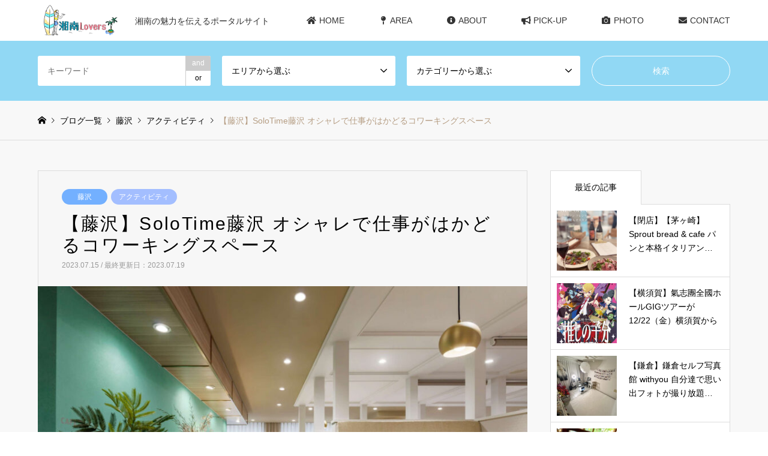

--- FILE ---
content_type: text/html; charset=UTF-8
request_url: https://shonanlovers.com/fujisawa/solotime/
body_size: 27564
content:
<!DOCTYPE html>
<html dir="ltr" lang="ja" prefix="og: https://ogp.me/ns#">
<head>
<meta charset="UTF-8">
<!--[if IE]><meta http-equiv="X-UA-Compatible" content="IE=edge"><![endif]-->
<meta name="viewport" content="width=device-width">

<meta name="description" content="最近テレワークの企業が増えてきましたね。">
<link rel="pingback" href="https://shonanlovers.com/xmlrpc.php">
<link rel="shortcut icon" href="https://shonanlovers.com/wp-content/uploads/2020/05/IMG_8623-2.jpg">
	<style>img:is([sizes="auto" i], [sizes^="auto," i]) { contain-intrinsic-size: 3000px 1500px }</style>
	
		<!-- All in One SEO 4.9.3 - aioseo.com -->
		<title>【藤沢】SoloTime藤沢 オシャレで仕事がはかどるコワーキングスペース | 湘南Lovers（湘南ラバーズ）</title>
	<meta name="description" content="7/6日にオープンしたばかりのsoloTime藤沢店。藤沢駅から徒歩３分のアクセス。湘南らしいビーチのエメラルドグリーンと白が爽やかな店内。防音、鍵付きの個室、会議室、女性専用 もあり安心のセキュリテイ。文房具やドリンク、お菓子が無料でいただけます。とっても清潔でリラックスしながら仕事もできてはかどることまちがいなし。" />
	<meta name="robots" content="max-snippet:-1, max-image-preview:large, max-video-preview:-1" />
	<meta name="author" content="aya"/>
	<meta name="keywords" content="静か,おひとりさま,藤沢" />
	<link rel="canonical" href="https://shonanlovers.com/fujisawa/solotime/" />
	<meta name="generator" content="All in One SEO (AIOSEO) 4.9.3" />

		<!-- Google tag (gtag.js) -->
<script async src="https://www.googletagmanager.com/gtag/js?id=G-EEDWLXF1V1"></script>
<script>
  window.dataLayer = window.dataLayer || [];
  function gtag(){dataLayer.push(arguments);}
  gtag('js', new Date());

  gtag('config', 'G-EEDWLXF1V1');
</script>
		<meta property="og:locale" content="ja_JP" />
		<meta property="og:site_name" content="湘南Lovers" />
		<meta property="og:type" content="article" />
		<meta property="og:title" content="【藤沢】SoloTime藤沢 オシャレで仕事がはかどるコワーキングスペース | 湘南Lovers（湘南ラバーズ）" />
		<meta property="og:description" content="7/6日にオープンしたばかりのsoloTime藤沢店。藤沢駅から徒歩３分のアクセス。湘南らしいビーチのエメラルドグリーンと白が爽やかな店内。防音、鍵付きの個室、会議室、女性専用 もあり安心のセキュリテイ。文房具やドリンク、お菓子が無料でいただけます。とっても清潔でリラックスしながら仕事もできてはかどることまちがいなし。" />
		<meta property="og:url" content="https://shonanlovers.com/fujisawa/solotime/" />
		<meta property="og:image" content="https://shonanlovers.com/wp-content/uploads/2023/07/image01-1.jpg" />
		<meta property="og:image:secure_url" content="https://shonanlovers.com/wp-content/uploads/2023/07/image01-1.jpg" />
		<meta property="og:image:width" content="1250" />
		<meta property="og:image:height" content="834" />
		<meta property="article:published_time" content="2023-07-14T22:26:11+00:00" />
		<meta property="article:modified_time" content="2023-07-19T13:40:40+00:00" />
		<meta name="twitter:card" content="summary" />
		<meta name="twitter:site" content="@shonanlovers1" />
		<meta name="twitter:title" content="【藤沢】SoloTime藤沢 オシャレで仕事がはかどるコワーキングスペース | 湘南Lovers（湘南ラバーズ）" />
		<meta name="twitter:description" content="7/6日にオープンしたばかりのsoloTime藤沢店。藤沢駅から徒歩３分のアクセス。湘南らしいビーチのエメラルドグリーンと白が爽やかな店内。防音、鍵付きの個室、会議室、女性専用 もあり安心のセキュリテイ。文房具やドリンク、お菓子が無料でいただけます。とっても清潔でリラックスしながら仕事もできてはかどることまちがいなし。" />
		<meta name="twitter:image" content="https://shonanlovers.com/wp-content/uploads/2023/07/image01-1.jpg" />
		<script type="application/ld+json" class="aioseo-schema">
			{"@context":"https:\/\/schema.org","@graph":[{"@type":"Article","@id":"https:\/\/shonanlovers.com\/fujisawa\/solotime\/#article","name":"\u3010\u85e4\u6ca2\u3011SoloTime\u85e4\u6ca2 \u30aa\u30b7\u30e3\u30ec\u3067\u4ed5\u4e8b\u304c\u306f\u304b\u3069\u308b\u30b3\u30ef\u30fc\u30ad\u30f3\u30b0\u30b9\u30da\u30fc\u30b9 | \u6e58\u5357Lovers\uff08\u6e58\u5357\u30e9\u30d0\u30fc\u30ba\uff09","headline":"\u3010\u85e4\u6ca2\u3011SoloTime\u85e4\u6ca2 \u30aa\u30b7\u30e3\u30ec\u3067\u4ed5\u4e8b\u304c\u306f\u304b\u3069\u308b\u30b3\u30ef\u30fc\u30ad\u30f3\u30b0\u30b9\u30da\u30fc\u30b9","author":{"@id":"https:\/\/shonanlovers.com\/author\/aya\/#author"},"publisher":{"@id":"https:\/\/shonanlovers.com\/#organization"},"image":{"@type":"ImageObject","url":"https:\/\/shonanlovers.com\/wp-content\/uploads\/2023\/07\/image01-1.jpg","width":1250,"height":834},"datePublished":"2023-07-15T07:26:11+09:00","dateModified":"2023-07-19T22:40:40+09:00","inLanguage":"ja","mainEntityOfPage":{"@id":"https:\/\/shonanlovers.com\/fujisawa\/solotime\/#webpage"},"isPartOf":{"@id":"https:\/\/shonanlovers.com\/fujisawa\/solotime\/#webpage"},"articleSection":"\u85e4\u6ca2, \u9759\u304b, \u304a\u3072\u3068\u308a\u3055\u307e, \u30a2\u30af\u30c6\u30a3\u30d3\u30c6\u30a3"},{"@type":"BreadcrumbList","@id":"https:\/\/shonanlovers.com\/fujisawa\/solotime\/#breadcrumblist","itemListElement":[{"@type":"ListItem","@id":"https:\/\/shonanlovers.com#listItem","position":1,"name":"\u30db\u30fc\u30e0","item":"https:\/\/shonanlovers.com","nextItem":{"@type":"ListItem","@id":"https:\/\/shonanlovers.com\/category\/fujisawa\/#listItem","name":"\u85e4\u6ca2"}},{"@type":"ListItem","@id":"https:\/\/shonanlovers.com\/category\/fujisawa\/#listItem","position":2,"name":"\u85e4\u6ca2","item":"https:\/\/shonanlovers.com\/category\/fujisawa\/","nextItem":{"@type":"ListItem","@id":"https:\/\/shonanlovers.com\/fujisawa\/solotime\/#listItem","name":"\u3010\u85e4\u6ca2\u3011SoloTime\u85e4\u6ca2 \u30aa\u30b7\u30e3\u30ec\u3067\u4ed5\u4e8b\u304c\u306f\u304b\u3069\u308b\u30b3\u30ef\u30fc\u30ad\u30f3\u30b0\u30b9\u30da\u30fc\u30b9"},"previousItem":{"@type":"ListItem","@id":"https:\/\/shonanlovers.com#listItem","name":"\u30db\u30fc\u30e0"}},{"@type":"ListItem","@id":"https:\/\/shonanlovers.com\/fujisawa\/solotime\/#listItem","position":3,"name":"\u3010\u85e4\u6ca2\u3011SoloTime\u85e4\u6ca2 \u30aa\u30b7\u30e3\u30ec\u3067\u4ed5\u4e8b\u304c\u306f\u304b\u3069\u308b\u30b3\u30ef\u30fc\u30ad\u30f3\u30b0\u30b9\u30da\u30fc\u30b9","previousItem":{"@type":"ListItem","@id":"https:\/\/shonanlovers.com\/category\/fujisawa\/#listItem","name":"\u85e4\u6ca2"}}]},{"@type":"Organization","@id":"https:\/\/shonanlovers.com\/#organization","name":"\u6e58\u5357Lovers\uff08\u6e58\u5357\u30e9\u30d0\u30fc\u30ba\uff09","description":"\u6e58\u5357\u306e\u9b45\u529b\u3092\u4f1d\u3048\u308b\u30dd\u30fc\u30bf\u30eb\u30b5\u30a4\u30c8","url":"https:\/\/shonanlovers.com\/","logo":{"@type":"ImageObject","url":"https:\/\/shonanlovers.com\/wp-content\/uploads\/2021\/03\/IMG_8623\u306e\u30b3\u30d2\u309a\u30fc.jpg","@id":"https:\/\/shonanlovers.com\/fujisawa\/solotime\/#organizationLogo","width":112,"height":100},"image":{"@id":"https:\/\/shonanlovers.com\/fujisawa\/solotime\/#organizationLogo"}},{"@type":"Person","@id":"https:\/\/shonanlovers.com\/author\/aya\/#author","url":"https:\/\/shonanlovers.com\/author\/aya\/","name":"aya","image":{"@type":"ImageObject","@id":"https:\/\/shonanlovers.com\/fujisawa\/solotime\/#authorImage","url":"https:\/\/secure.gravatar.com\/avatar\/c0b6accf9d5d132fbc65dd2c1c6e6f8071ebcad0cc070d2111c7255febc88b92?s=96&d=mm&r=g","width":96,"height":96,"caption":"aya"}},{"@type":"WebPage","@id":"https:\/\/shonanlovers.com\/fujisawa\/solotime\/#webpage","url":"https:\/\/shonanlovers.com\/fujisawa\/solotime\/","name":"\u3010\u85e4\u6ca2\u3011SoloTime\u85e4\u6ca2 \u30aa\u30b7\u30e3\u30ec\u3067\u4ed5\u4e8b\u304c\u306f\u304b\u3069\u308b\u30b3\u30ef\u30fc\u30ad\u30f3\u30b0\u30b9\u30da\u30fc\u30b9 | \u6e58\u5357Lovers\uff08\u6e58\u5357\u30e9\u30d0\u30fc\u30ba\uff09","description":"7\/6\u65e5\u306b\u30aa\u30fc\u30d7\u30f3\u3057\u305f\u3070\u304b\u308a\u306esoloTime\u85e4\u6ca2\u5e97\u3002\u85e4\u6ca2\u99c5\u304b\u3089\u5f92\u6b69\uff13\u5206\u306e\u30a2\u30af\u30bb\u30b9\u3002\u6e58\u5357\u3089\u3057\u3044\u30d3\u30fc\u30c1\u306e\u30a8\u30e1\u30e9\u30eb\u30c9\u30b0\u30ea\u30fc\u30f3\u3068\u767d\u304c\u723d\u3084\u304b\u306a\u5e97\u5185\u3002\u9632\u97f3\u3001\u9375\u4ed8\u304d\u306e\u500b\u5ba4\u3001\u4f1a\u8b70\u5ba4\u3001\u5973\u6027\u5c02\u7528 \u3082\u3042\u308a\u5b89\u5fc3\u306e\u30bb\u30ad\u30e5\u30ea\u30c6\u30a4\u3002\u6587\u623f\u5177\u3084\u30c9\u30ea\u30f3\u30af\u3001\u304a\u83d3\u5b50\u304c\u7121\u6599\u3067\u3044\u305f\u3060\u3051\u307e\u3059\u3002\u3068\u3063\u3066\u3082\u6e05\u6f54\u3067\u30ea\u30e9\u30c3\u30af\u30b9\u3057\u306a\u304c\u3089\u4ed5\u4e8b\u3082\u3067\u304d\u3066\u306f\u304b\u3069\u308b\u3053\u3068\u307e\u3061\u304c\u3044\u306a\u3057\u3002","inLanguage":"ja","isPartOf":{"@id":"https:\/\/shonanlovers.com\/#website"},"breadcrumb":{"@id":"https:\/\/shonanlovers.com\/fujisawa\/solotime\/#breadcrumblist"},"author":{"@id":"https:\/\/shonanlovers.com\/author\/aya\/#author"},"creator":{"@id":"https:\/\/shonanlovers.com\/author\/aya\/#author"},"image":{"@type":"ImageObject","url":"https:\/\/shonanlovers.com\/wp-content\/uploads\/2023\/07\/image01-1.jpg","@id":"https:\/\/shonanlovers.com\/fujisawa\/solotime\/#mainImage","width":1250,"height":834},"primaryImageOfPage":{"@id":"https:\/\/shonanlovers.com\/fujisawa\/solotime\/#mainImage"},"datePublished":"2023-07-15T07:26:11+09:00","dateModified":"2023-07-19T22:40:40+09:00"},{"@type":"WebSite","@id":"https:\/\/shonanlovers.com\/#website","url":"https:\/\/shonanlovers.com\/","name":"\u6e58\u5357Lovers\uff08\u6e58\u5357\u30e9\u30d0\u30fc\u30ba\uff09","description":"\u6e58\u5357\u306e\u9b45\u529b\u3092\u4f1d\u3048\u308b\u30dd\u30fc\u30bf\u30eb\u30b5\u30a4\u30c8","inLanguage":"ja","publisher":{"@id":"https:\/\/shonanlovers.com\/#organization"}}]}
		</script>
		<!-- All in One SEO -->

<link rel='dns-prefetch' href='//www.googletagmanager.com' />
<link rel='dns-prefetch' href='//use.fontawesome.com' />
<link rel="alternate" type="application/rss+xml" title="湘南Lovers（湘南ラバーズ） &raquo; フィード" href="https://shonanlovers.com/feed/" />
<link rel="alternate" type="application/rss+xml" title="湘南Lovers（湘南ラバーズ） &raquo; コメントフィード" href="https://shonanlovers.com/comments/feed/" />
<script type="text/javascript">
/* <![CDATA[ */
window._wpemojiSettings = {"baseUrl":"https:\/\/s.w.org\/images\/core\/emoji\/16.0.1\/72x72\/","ext":".png","svgUrl":"https:\/\/s.w.org\/images\/core\/emoji\/16.0.1\/svg\/","svgExt":".svg","source":{"concatemoji":"https:\/\/shonanlovers.com\/wp-includes\/js\/wp-emoji-release.min.js?ver=6.8.3"}};
/*! This file is auto-generated */
!function(s,n){var o,i,e;function c(e){try{var t={supportTests:e,timestamp:(new Date).valueOf()};sessionStorage.setItem(o,JSON.stringify(t))}catch(e){}}function p(e,t,n){e.clearRect(0,0,e.canvas.width,e.canvas.height),e.fillText(t,0,0);var t=new Uint32Array(e.getImageData(0,0,e.canvas.width,e.canvas.height).data),a=(e.clearRect(0,0,e.canvas.width,e.canvas.height),e.fillText(n,0,0),new Uint32Array(e.getImageData(0,0,e.canvas.width,e.canvas.height).data));return t.every(function(e,t){return e===a[t]})}function u(e,t){e.clearRect(0,0,e.canvas.width,e.canvas.height),e.fillText(t,0,0);for(var n=e.getImageData(16,16,1,1),a=0;a<n.data.length;a++)if(0!==n.data[a])return!1;return!0}function f(e,t,n,a){switch(t){case"flag":return n(e,"\ud83c\udff3\ufe0f\u200d\u26a7\ufe0f","\ud83c\udff3\ufe0f\u200b\u26a7\ufe0f")?!1:!n(e,"\ud83c\udde8\ud83c\uddf6","\ud83c\udde8\u200b\ud83c\uddf6")&&!n(e,"\ud83c\udff4\udb40\udc67\udb40\udc62\udb40\udc65\udb40\udc6e\udb40\udc67\udb40\udc7f","\ud83c\udff4\u200b\udb40\udc67\u200b\udb40\udc62\u200b\udb40\udc65\u200b\udb40\udc6e\u200b\udb40\udc67\u200b\udb40\udc7f");case"emoji":return!a(e,"\ud83e\udedf")}return!1}function g(e,t,n,a){var r="undefined"!=typeof WorkerGlobalScope&&self instanceof WorkerGlobalScope?new OffscreenCanvas(300,150):s.createElement("canvas"),o=r.getContext("2d",{willReadFrequently:!0}),i=(o.textBaseline="top",o.font="600 32px Arial",{});return e.forEach(function(e){i[e]=t(o,e,n,a)}),i}function t(e){var t=s.createElement("script");t.src=e,t.defer=!0,s.head.appendChild(t)}"undefined"!=typeof Promise&&(o="wpEmojiSettingsSupports",i=["flag","emoji"],n.supports={everything:!0,everythingExceptFlag:!0},e=new Promise(function(e){s.addEventListener("DOMContentLoaded",e,{once:!0})}),new Promise(function(t){var n=function(){try{var e=JSON.parse(sessionStorage.getItem(o));if("object"==typeof e&&"number"==typeof e.timestamp&&(new Date).valueOf()<e.timestamp+604800&&"object"==typeof e.supportTests)return e.supportTests}catch(e){}return null}();if(!n){if("undefined"!=typeof Worker&&"undefined"!=typeof OffscreenCanvas&&"undefined"!=typeof URL&&URL.createObjectURL&&"undefined"!=typeof Blob)try{var e="postMessage("+g.toString()+"("+[JSON.stringify(i),f.toString(),p.toString(),u.toString()].join(",")+"));",a=new Blob([e],{type:"text/javascript"}),r=new Worker(URL.createObjectURL(a),{name:"wpTestEmojiSupports"});return void(r.onmessage=function(e){c(n=e.data),r.terminate(),t(n)})}catch(e){}c(n=g(i,f,p,u))}t(n)}).then(function(e){for(var t in e)n.supports[t]=e[t],n.supports.everything=n.supports.everything&&n.supports[t],"flag"!==t&&(n.supports.everythingExceptFlag=n.supports.everythingExceptFlag&&n.supports[t]);n.supports.everythingExceptFlag=n.supports.everythingExceptFlag&&!n.supports.flag,n.DOMReady=!1,n.readyCallback=function(){n.DOMReady=!0}}).then(function(){return e}).then(function(){var e;n.supports.everything||(n.readyCallback(),(e=n.source||{}).concatemoji?t(e.concatemoji):e.wpemoji&&e.twemoji&&(t(e.twemoji),t(e.wpemoji)))}))}((window,document),window._wpemojiSettings);
/* ]]> */
</script>

<link rel='stylesheet' id='style-css' href='https://shonanlovers.com/wp-content/themes/gensen_tcd050/style.css?ver=1.9.1' type='text/css' media='all' />
<link rel='stylesheet' id='sbi_styles-css' href='https://shonanlovers.com/wp-content/plugins/instagram-feed/css/sbi-styles.min.css?ver=6.10.0' type='text/css' media='all' />
<style id='wp-emoji-styles-inline-css' type='text/css'>

	img.wp-smiley, img.emoji {
		display: inline !important;
		border: none !important;
		box-shadow: none !important;
		height: 1em !important;
		width: 1em !important;
		margin: 0 0.07em !important;
		vertical-align: -0.1em !important;
		background: none !important;
		padding: 0 !important;
	}
</style>
<link rel='stylesheet' id='wp-block-library-css' href='https://shonanlovers.com/wp-includes/css/dist/block-library/style.min.css?ver=6.8.3' type='text/css' media='all' />
<style id='classic-theme-styles-inline-css' type='text/css'>
/*! This file is auto-generated */
.wp-block-button__link{color:#fff;background-color:#32373c;border-radius:9999px;box-shadow:none;text-decoration:none;padding:calc(.667em + 2px) calc(1.333em + 2px);font-size:1.125em}.wp-block-file__button{background:#32373c;color:#fff;text-decoration:none}
</style>
<link rel='stylesheet' id='aioseo/css/src/vue/standalone/blocks/table-of-contents/global.scss-css' href='https://shonanlovers.com/wp-content/plugins/all-in-one-seo-pack/dist/Lite/assets/css/table-of-contents/global.e90f6d47.css?ver=4.9.3' type='text/css' media='all' />
<style id='font-awesome-svg-styles-default-inline-css' type='text/css'>
.svg-inline--fa {
  display: inline-block;
  height: 1em;
  overflow: visible;
  vertical-align: -.125em;
}
</style>
<link rel='stylesheet' id='font-awesome-svg-styles-css' href='https://shonanlovers.com/wp-content/uploads/font-awesome/v5.13.0/css/svg-with-js.css' type='text/css' media='all' />
<style id='font-awesome-svg-styles-inline-css' type='text/css'>
   .wp-block-font-awesome-icon svg::before,
   .wp-rich-text-font-awesome-icon svg::before {content: unset;}
</style>
<style id='global-styles-inline-css' type='text/css'>
:root{--wp--preset--aspect-ratio--square: 1;--wp--preset--aspect-ratio--4-3: 4/3;--wp--preset--aspect-ratio--3-4: 3/4;--wp--preset--aspect-ratio--3-2: 3/2;--wp--preset--aspect-ratio--2-3: 2/3;--wp--preset--aspect-ratio--16-9: 16/9;--wp--preset--aspect-ratio--9-16: 9/16;--wp--preset--color--black: #000000;--wp--preset--color--cyan-bluish-gray: #abb8c3;--wp--preset--color--white: #ffffff;--wp--preset--color--pale-pink: #f78da7;--wp--preset--color--vivid-red: #cf2e2e;--wp--preset--color--luminous-vivid-orange: #ff6900;--wp--preset--color--luminous-vivid-amber: #fcb900;--wp--preset--color--light-green-cyan: #7bdcb5;--wp--preset--color--vivid-green-cyan: #00d084;--wp--preset--color--pale-cyan-blue: #8ed1fc;--wp--preset--color--vivid-cyan-blue: #0693e3;--wp--preset--color--vivid-purple: #9b51e0;--wp--preset--gradient--vivid-cyan-blue-to-vivid-purple: linear-gradient(135deg,rgba(6,147,227,1) 0%,rgb(155,81,224) 100%);--wp--preset--gradient--light-green-cyan-to-vivid-green-cyan: linear-gradient(135deg,rgb(122,220,180) 0%,rgb(0,208,130) 100%);--wp--preset--gradient--luminous-vivid-amber-to-luminous-vivid-orange: linear-gradient(135deg,rgba(252,185,0,1) 0%,rgba(255,105,0,1) 100%);--wp--preset--gradient--luminous-vivid-orange-to-vivid-red: linear-gradient(135deg,rgba(255,105,0,1) 0%,rgb(207,46,46) 100%);--wp--preset--gradient--very-light-gray-to-cyan-bluish-gray: linear-gradient(135deg,rgb(238,238,238) 0%,rgb(169,184,195) 100%);--wp--preset--gradient--cool-to-warm-spectrum: linear-gradient(135deg,rgb(74,234,220) 0%,rgb(151,120,209) 20%,rgb(207,42,186) 40%,rgb(238,44,130) 60%,rgb(251,105,98) 80%,rgb(254,248,76) 100%);--wp--preset--gradient--blush-light-purple: linear-gradient(135deg,rgb(255,206,236) 0%,rgb(152,150,240) 100%);--wp--preset--gradient--blush-bordeaux: linear-gradient(135deg,rgb(254,205,165) 0%,rgb(254,45,45) 50%,rgb(107,0,62) 100%);--wp--preset--gradient--luminous-dusk: linear-gradient(135deg,rgb(255,203,112) 0%,rgb(199,81,192) 50%,rgb(65,88,208) 100%);--wp--preset--gradient--pale-ocean: linear-gradient(135deg,rgb(255,245,203) 0%,rgb(182,227,212) 50%,rgb(51,167,181) 100%);--wp--preset--gradient--electric-grass: linear-gradient(135deg,rgb(202,248,128) 0%,rgb(113,206,126) 100%);--wp--preset--gradient--midnight: linear-gradient(135deg,rgb(2,3,129) 0%,rgb(40,116,252) 100%);--wp--preset--font-size--small: 13px;--wp--preset--font-size--medium: 20px;--wp--preset--font-size--large: 36px;--wp--preset--font-size--x-large: 42px;--wp--preset--spacing--20: 0.44rem;--wp--preset--spacing--30: 0.67rem;--wp--preset--spacing--40: 1rem;--wp--preset--spacing--50: 1.5rem;--wp--preset--spacing--60: 2.25rem;--wp--preset--spacing--70: 3.38rem;--wp--preset--spacing--80: 5.06rem;--wp--preset--shadow--natural: 6px 6px 9px rgba(0, 0, 0, 0.2);--wp--preset--shadow--deep: 12px 12px 50px rgba(0, 0, 0, 0.4);--wp--preset--shadow--sharp: 6px 6px 0px rgba(0, 0, 0, 0.2);--wp--preset--shadow--outlined: 6px 6px 0px -3px rgba(255, 255, 255, 1), 6px 6px rgba(0, 0, 0, 1);--wp--preset--shadow--crisp: 6px 6px 0px rgba(0, 0, 0, 1);}:where(.is-layout-flex){gap: 0.5em;}:where(.is-layout-grid){gap: 0.5em;}body .is-layout-flex{display: flex;}.is-layout-flex{flex-wrap: wrap;align-items: center;}.is-layout-flex > :is(*, div){margin: 0;}body .is-layout-grid{display: grid;}.is-layout-grid > :is(*, div){margin: 0;}:where(.wp-block-columns.is-layout-flex){gap: 2em;}:where(.wp-block-columns.is-layout-grid){gap: 2em;}:where(.wp-block-post-template.is-layout-flex){gap: 1.25em;}:where(.wp-block-post-template.is-layout-grid){gap: 1.25em;}.has-black-color{color: var(--wp--preset--color--black) !important;}.has-cyan-bluish-gray-color{color: var(--wp--preset--color--cyan-bluish-gray) !important;}.has-white-color{color: var(--wp--preset--color--white) !important;}.has-pale-pink-color{color: var(--wp--preset--color--pale-pink) !important;}.has-vivid-red-color{color: var(--wp--preset--color--vivid-red) !important;}.has-luminous-vivid-orange-color{color: var(--wp--preset--color--luminous-vivid-orange) !important;}.has-luminous-vivid-amber-color{color: var(--wp--preset--color--luminous-vivid-amber) !important;}.has-light-green-cyan-color{color: var(--wp--preset--color--light-green-cyan) !important;}.has-vivid-green-cyan-color{color: var(--wp--preset--color--vivid-green-cyan) !important;}.has-pale-cyan-blue-color{color: var(--wp--preset--color--pale-cyan-blue) !important;}.has-vivid-cyan-blue-color{color: var(--wp--preset--color--vivid-cyan-blue) !important;}.has-vivid-purple-color{color: var(--wp--preset--color--vivid-purple) !important;}.has-black-background-color{background-color: var(--wp--preset--color--black) !important;}.has-cyan-bluish-gray-background-color{background-color: var(--wp--preset--color--cyan-bluish-gray) !important;}.has-white-background-color{background-color: var(--wp--preset--color--white) !important;}.has-pale-pink-background-color{background-color: var(--wp--preset--color--pale-pink) !important;}.has-vivid-red-background-color{background-color: var(--wp--preset--color--vivid-red) !important;}.has-luminous-vivid-orange-background-color{background-color: var(--wp--preset--color--luminous-vivid-orange) !important;}.has-luminous-vivid-amber-background-color{background-color: var(--wp--preset--color--luminous-vivid-amber) !important;}.has-light-green-cyan-background-color{background-color: var(--wp--preset--color--light-green-cyan) !important;}.has-vivid-green-cyan-background-color{background-color: var(--wp--preset--color--vivid-green-cyan) !important;}.has-pale-cyan-blue-background-color{background-color: var(--wp--preset--color--pale-cyan-blue) !important;}.has-vivid-cyan-blue-background-color{background-color: var(--wp--preset--color--vivid-cyan-blue) !important;}.has-vivid-purple-background-color{background-color: var(--wp--preset--color--vivid-purple) !important;}.has-black-border-color{border-color: var(--wp--preset--color--black) !important;}.has-cyan-bluish-gray-border-color{border-color: var(--wp--preset--color--cyan-bluish-gray) !important;}.has-white-border-color{border-color: var(--wp--preset--color--white) !important;}.has-pale-pink-border-color{border-color: var(--wp--preset--color--pale-pink) !important;}.has-vivid-red-border-color{border-color: var(--wp--preset--color--vivid-red) !important;}.has-luminous-vivid-orange-border-color{border-color: var(--wp--preset--color--luminous-vivid-orange) !important;}.has-luminous-vivid-amber-border-color{border-color: var(--wp--preset--color--luminous-vivid-amber) !important;}.has-light-green-cyan-border-color{border-color: var(--wp--preset--color--light-green-cyan) !important;}.has-vivid-green-cyan-border-color{border-color: var(--wp--preset--color--vivid-green-cyan) !important;}.has-pale-cyan-blue-border-color{border-color: var(--wp--preset--color--pale-cyan-blue) !important;}.has-vivid-cyan-blue-border-color{border-color: var(--wp--preset--color--vivid-cyan-blue) !important;}.has-vivid-purple-border-color{border-color: var(--wp--preset--color--vivid-purple) !important;}.has-vivid-cyan-blue-to-vivid-purple-gradient-background{background: var(--wp--preset--gradient--vivid-cyan-blue-to-vivid-purple) !important;}.has-light-green-cyan-to-vivid-green-cyan-gradient-background{background: var(--wp--preset--gradient--light-green-cyan-to-vivid-green-cyan) !important;}.has-luminous-vivid-amber-to-luminous-vivid-orange-gradient-background{background: var(--wp--preset--gradient--luminous-vivid-amber-to-luminous-vivid-orange) !important;}.has-luminous-vivid-orange-to-vivid-red-gradient-background{background: var(--wp--preset--gradient--luminous-vivid-orange-to-vivid-red) !important;}.has-very-light-gray-to-cyan-bluish-gray-gradient-background{background: var(--wp--preset--gradient--very-light-gray-to-cyan-bluish-gray) !important;}.has-cool-to-warm-spectrum-gradient-background{background: var(--wp--preset--gradient--cool-to-warm-spectrum) !important;}.has-blush-light-purple-gradient-background{background: var(--wp--preset--gradient--blush-light-purple) !important;}.has-blush-bordeaux-gradient-background{background: var(--wp--preset--gradient--blush-bordeaux) !important;}.has-luminous-dusk-gradient-background{background: var(--wp--preset--gradient--luminous-dusk) !important;}.has-pale-ocean-gradient-background{background: var(--wp--preset--gradient--pale-ocean) !important;}.has-electric-grass-gradient-background{background: var(--wp--preset--gradient--electric-grass) !important;}.has-midnight-gradient-background{background: var(--wp--preset--gradient--midnight) !important;}.has-small-font-size{font-size: var(--wp--preset--font-size--small) !important;}.has-medium-font-size{font-size: var(--wp--preset--font-size--medium) !important;}.has-large-font-size{font-size: var(--wp--preset--font-size--large) !important;}.has-x-large-font-size{font-size: var(--wp--preset--font-size--x-large) !important;}
:where(.wp-block-post-template.is-layout-flex){gap: 1.25em;}:where(.wp-block-post-template.is-layout-grid){gap: 1.25em;}
:where(.wp-block-columns.is-layout-flex){gap: 2em;}:where(.wp-block-columns.is-layout-grid){gap: 2em;}
:root :where(.wp-block-pullquote){font-size: 1.5em;line-height: 1.6;}
</style>
<link rel='stylesheet' id='contact-form-7-css' href='https://shonanlovers.com/wp-content/plugins/contact-form-7/includes/css/styles.css?ver=6.1.4' type='text/css' media='all' />
<link rel='stylesheet' id='set_vk_post_autor_css-css' href='https://shonanlovers.com/wp-content/plugins/vk-post-author-display/assets/css/vk-post-author.css?ver=1.26.2' type='text/css' media='all' />
<link rel='stylesheet' id='ez-toc-css' href='https://shonanlovers.com/wp-content/plugins/easy-table-of-contents/assets/css/screen.min.css?ver=2.0.80' type='text/css' media='all' />
<style id='ez-toc-inline-css' type='text/css'>
div#ez-toc-container .ez-toc-title {font-size: 120%;}div#ez-toc-container .ez-toc-title {font-weight: 500;}div#ez-toc-container ul li , div#ez-toc-container ul li a {font-size: 95%;}div#ez-toc-container ul li , div#ez-toc-container ul li a {font-weight: 500;}div#ez-toc-container nav ul ul li {font-size: 90%;}.ez-toc-box-title {font-weight: bold; margin-bottom: 10px; text-align: center; text-transform: uppercase; letter-spacing: 1px; color: #666; padding-bottom: 5px;position:absolute;top:-4%;left:5%;background-color: inherit;transition: top 0.3s ease;}.ez-toc-box-title.toc-closed {top:-25%;}
</style>
<link rel='stylesheet' id='vk-font-awesome-css' href='https://shonanlovers.com/wp-content/plugins/vk-post-author-display/vendor/vektor-inc/font-awesome-versions/src/font-awesome/css/all.min.css?ver=7.1.0' type='text/css' media='all' />
<link rel='stylesheet' id='font-awesome-official-css' href='https://use.fontawesome.com/releases/v5.13.0/css/all.css' type='text/css' media='all' integrity="sha384-Bfad6CLCknfcloXFOyFnlgtENryhrpZCe29RTifKEixXQZ38WheV+i/6YWSzkz3V" crossorigin="anonymous" />
<link rel='stylesheet' id='font-awesome-official-v4shim-css' href='https://use.fontawesome.com/releases/v5.13.0/css/v4-shims.css' type='text/css' media='all' integrity="sha384-/7iOrVBege33/9vHFYEtviVcxjUsNCqyeMnlW/Ms+PH8uRdFkKFmqf9CbVAN0Qef" crossorigin="anonymous" />
<style id='font-awesome-official-v4shim-inline-css' type='text/css'>
@font-face {
font-family: "FontAwesome";
font-display: block;
src: url("https://use.fontawesome.com/releases/v5.13.0/webfonts/fa-brands-400.eot"),
		url("https://use.fontawesome.com/releases/v5.13.0/webfonts/fa-brands-400.eot?#iefix") format("embedded-opentype"),
		url("https://use.fontawesome.com/releases/v5.13.0/webfonts/fa-brands-400.woff2") format("woff2"),
		url("https://use.fontawesome.com/releases/v5.13.0/webfonts/fa-brands-400.woff") format("woff"),
		url("https://use.fontawesome.com/releases/v5.13.0/webfonts/fa-brands-400.ttf") format("truetype"),
		url("https://use.fontawesome.com/releases/v5.13.0/webfonts/fa-brands-400.svg#fontawesome") format("svg");
}

@font-face {
font-family: "FontAwesome";
font-display: block;
src: url("https://use.fontawesome.com/releases/v5.13.0/webfonts/fa-solid-900.eot"),
		url("https://use.fontawesome.com/releases/v5.13.0/webfonts/fa-solid-900.eot?#iefix") format("embedded-opentype"),
		url("https://use.fontawesome.com/releases/v5.13.0/webfonts/fa-solid-900.woff2") format("woff2"),
		url("https://use.fontawesome.com/releases/v5.13.0/webfonts/fa-solid-900.woff") format("woff"),
		url("https://use.fontawesome.com/releases/v5.13.0/webfonts/fa-solid-900.ttf") format("truetype"),
		url("https://use.fontawesome.com/releases/v5.13.0/webfonts/fa-solid-900.svg#fontawesome") format("svg");
}

@font-face {
font-family: "FontAwesome";
font-display: block;
src: url("https://use.fontawesome.com/releases/v5.13.0/webfonts/fa-regular-400.eot"),
		url("https://use.fontawesome.com/releases/v5.13.0/webfonts/fa-regular-400.eot?#iefix") format("embedded-opentype"),
		url("https://use.fontawesome.com/releases/v5.13.0/webfonts/fa-regular-400.woff2") format("woff2"),
		url("https://use.fontawesome.com/releases/v5.13.0/webfonts/fa-regular-400.woff") format("woff"),
		url("https://use.fontawesome.com/releases/v5.13.0/webfonts/fa-regular-400.ttf") format("truetype"),
		url("https://use.fontawesome.com/releases/v5.13.0/webfonts/fa-regular-400.svg#fontawesome") format("svg");
unicode-range: U+F004-F005,U+F007,U+F017,U+F022,U+F024,U+F02E,U+F03E,U+F044,U+F057-F059,U+F06E,U+F070,U+F075,U+F07B-F07C,U+F080,U+F086,U+F089,U+F094,U+F09D,U+F0A0,U+F0A4-F0A7,U+F0C5,U+F0C7-F0C8,U+F0E0,U+F0EB,U+F0F3,U+F0F8,U+F0FE,U+F111,U+F118-F11A,U+F11C,U+F133,U+F144,U+F146,U+F14A,U+F14D-F14E,U+F150-F152,U+F15B-F15C,U+F164-F165,U+F185-F186,U+F191-F192,U+F1AD,U+F1C1-F1C9,U+F1CD,U+F1D8,U+F1E3,U+F1EA,U+F1F6,U+F1F9,U+F20A,U+F247-F249,U+F24D,U+F254-F25B,U+F25D,U+F267,U+F271-F274,U+F279,U+F28B,U+F28D,U+F2B5-F2B6,U+F2B9,U+F2BB,U+F2BD,U+F2C1-F2C2,U+F2D0,U+F2D2,U+F2DC,U+F2ED,U+F328,U+F358-F35B,U+F3A5,U+F3D1,U+F410,U+F4AD;
}
</style>
<script type="text/javascript" src="https://shonanlovers.com/wp-includes/js/jquery/jquery.min.js?ver=3.7.1" id="jquery-core-js"></script>
<script type="text/javascript" src="https://shonanlovers.com/wp-includes/js/jquery/jquery-migrate.min.js?ver=3.4.1" id="jquery-migrate-js"></script>

<!-- Site Kit によって追加された Google タグ（gtag.js）スニペット -->
<!-- Google アナリティクス スニペット (Site Kit が追加) -->
<script type="text/javascript" src="https://www.googletagmanager.com/gtag/js?id=G-KHC8MS2L3Q" id="google_gtagjs-js" async></script>
<script type="text/javascript" id="google_gtagjs-js-after">
/* <![CDATA[ */
window.dataLayer = window.dataLayer || [];function gtag(){dataLayer.push(arguments);}
gtag("set","linker",{"domains":["shonanlovers.com"]});
gtag("js", new Date());
gtag("set", "developer_id.dZTNiMT", true);
gtag("config", "G-KHC8MS2L3Q");
/* ]]> */
</script>
<link rel="https://api.w.org/" href="https://shonanlovers.com/wp-json/" /><link rel="alternate" title="JSON" type="application/json" href="https://shonanlovers.com/wp-json/wp/v2/posts/15413" /><link rel='shortlink' href='https://shonanlovers.com/?p=15413' />
<link rel="alternate" title="oEmbed (JSON)" type="application/json+oembed" href="https://shonanlovers.com/wp-json/oembed/1.0/embed?url=https%3A%2F%2Fshonanlovers.com%2Ffujisawa%2Fsolotime%2F" />
<link rel="alternate" title="oEmbed (XML)" type="text/xml+oembed" href="https://shonanlovers.com/wp-json/oembed/1.0/embed?url=https%3A%2F%2Fshonanlovers.com%2Ffujisawa%2Fsolotime%2F&#038;format=xml" />
<meta name="generator" content="Site Kit by Google 1.170.0" />
<link rel="stylesheet" href="https://shonanlovers.com/wp-content/themes/gensen_tcd050/css/design-plus.css?ver=1.9.1">
<link rel="stylesheet" href="https://shonanlovers.com/wp-content/themes/gensen_tcd050/css/sns-botton.css?ver=1.9.1">
<link rel="stylesheet" href="https://shonanlovers.com/wp-content/themes/gensen_tcd050/css/responsive.css?ver=1.9.1">
<link rel="stylesheet" href="https://shonanlovers.com/wp-content/themes/gensen_tcd050/css/footer-bar.css?ver=1.9.1">

<script src="https://shonanlovers.com/wp-content/themes/gensen_tcd050/js/jquery.easing.1.3.js?ver=1.9.1"></script>
<script src="https://shonanlovers.com/wp-content/themes/gensen_tcd050/js/jquery.textOverflowEllipsis.js?ver=1.9.1"></script>
<script src="https://shonanlovers.com/wp-content/themes/gensen_tcd050/js/jscript.js?ver=1.9.1"></script>
<script src="https://shonanlovers.com/wp-content/themes/gensen_tcd050/js/comment.js?ver=1.9.1"></script>
<script src="https://shonanlovers.com/wp-content/themes/gensen_tcd050/js/header_fix.js?ver=1.9.1"></script>
<script src="https://shonanlovers.com/wp-content/themes/gensen_tcd050/js/jquery.chosen.min.js?ver=1.9.1"></script>
<link rel="stylesheet" href="https://shonanlovers.com/wp-content/themes/gensen_tcd050/css/jquery.chosen.css?ver=1.9.1">

<style type="text/css">
body, input, textarea, select { font-family: "Segoe UI", Verdana, "游ゴシック", YuGothic, "Hiragino Kaku Gothic ProN", Meiryo, sans-serif; }
.rich_font { font-family: Arial, "ヒラギノ角ゴ ProN W3", "Hiragino Kaku Gothic ProN", "メイリオ", Meiryo, sans-serif; font-weight: normal; }

#header_logo #logo_text .logo { font-size:28px; }
#header_logo_fix #logo_text_fixed .logo { font-size:36px; }
#footer_logo .logo_text { font-size:36px; }
#post_title { font-size:30px; }
.post_content { font-size:14px; }
#archive_headline { font-size:42px; }
#archive_desc { font-size:14px; }
  
@media screen and (max-width:1024px) {
  #header_logo #logo_text .logo { font-size:18px; }
  #header_logo_fix #logo_text_fixed .logo { font-size:26px; }
  #footer_logo .logo_text { font-size:26px; }
  #post_title { font-size:16px; }
  .post_content { font-size:12px; }
  #archive_headline { font-size:20px; }
  #archive_desc { font-size:12px; }
}


#site_wrap { display:none; }
#site_loader_overlay {
  background: #fff;
  opacity: 1;
  position: fixed;
  top: 0px;
  left: 0px;
  width: 100%;
  height: 100%;
  width: 100vw;
  height: 100vh;
  z-index: 99999;
}
#site_loader_animation {
  margin: -22px 0 0 -22px;
  width: 44px;
  height: 44px;
  position: fixed;
  top: 50%;
  left: 50%;
}
#site_loader_animation:before {
  position: absolute;
  bottom: 0;
  left: 0;
  display: block;
  width: 12px;
  height: 12px;
  content: '';
  box-shadow: 16px 0 0 rgba(123,218,247, 1), 32px 0 0 rgba(123,218,247, 1), 0 -16px 0 rgba(123,218,247, 1), 16px -16px 0 rgba(123,218,247, 1), 32px -16px 0 rgba(123,218,247, 1), 0 -32px rgba(123,218,247, 1), 16px -32px rgba(123,218,247, 1), 32px -32px rgba(211,242,254, 0);
  animation: loading-square-loader 5.4s linear forwards infinite;
}
#site_loader_animation:after {
  position: absolute;
  bottom: 10px;
  left: 0;
  display: block;
  width: 12px;
  height: 12px;
  background-color: rgba(211,242,254, 1);
  opacity: 0;
  content: '';
  animation: loading-square-base 5.4s linear forwards infinite;
}
@-webkit-keyframes loading-square-base {
  0% { bottom: 10px; opacity: 0; }
  5%, 50% { bottom: 0; opacity: 1; }
  55%, 100% { bottom: -10px; opacity: 0; }
}
@keyframes loading-square-base {
  0% { bottom: 10px; opacity: 0; }
  5%, 50% { bottom: 0; opacity: 1; }
  55%, 100% { bottom: -10px; opacity: 0; }
}
@-webkit-keyframes loading-square-loader {
  0% { box-shadow: 16px -8px rgba(123,218,247, 0), 32px 0 rgba(123,218,247, 0), 0 -16px rgba(123,218,247, 0), 16px -16px rgba(123,218,247, 0), 32px -16px rgba(123,218,247, 0), 0 -32px rgba(123,218,247, 0), 16px -32px rgba(123,218,247, 0), 32px -32px rgba(242, 205, 123, 0); }
  5% { box-shadow: 16px -8px rgba(123,218,247, 0), 32px 0 rgba(123,218,247, 0), 0 -16px rgba(123,218,247, 0), 16px -16px rgba(123,218,247, 0), 32px -16px rgba(123,218,247, 0), 0 -32px rgba(123,218,247, 0), 16px -32px rgba(123,218,247, 0), 32px -32px rgba(242, 205, 123, 0); }
  10% { box-shadow: 16px 0 rgba(123,218,247, 1), 32px -8px rgba(123,218,247, 0), 0 -16px rgba(123,218,247, 0), 16px -16px rgba(123,218,247, 0), 32px -16px rgba(123,218,247, 0), 0 -32px rgba(123,218,247, 0), 16px -32px rgba(123,218,247, 0), 32px -32px rgba(242, 205, 123, 0); }
  15% { box-shadow: 16px 0 rgba(123,218,247, 1), 32px 0 rgba(123,218,247, 1), 0 -24px rgba(123,218,247, 0), 16px -16px rgba(123,218,247, 0), 32px -16px rgba(123,218,247, 0), 0 -32px rgba(123,218,247, 0), 16px -32px rgba(123,218,247, 0), 32px -32px rgba(242, 205, 123, 0); }
  20% { box-shadow: 16px 0 rgba(123,218,247, 1), 32px 0 rgba(123,218,247, 1), 0 -16px rgba(123,218,247, 1), 16px -24px rgba(123,218,247, 0), 32px -16px rgba(123,218,247, 0), 0 -32px rgba(123,218,247, 0), 16px -32px rgba(123,218,247, 0), 32px -32px rgba(242, 205, 123, 0); }
  25% { box-shadow: 16px 0 rgba(123,218,247, 1), 32px 0 rgba(123,218,247, 1), 0 -16px rgba(123,218,247, 1), 16px -16px rgba(123,218,247, 1), 32px -24px rgba(123,218,247, 0), 0 -32px rgba(123,218,247, 0), 16px -32px rgba(123,218,247, 0), 32px -32px rgba(242, 205, 123, 0); }
  30% { box-shadow: 16px 0 rgba(123,218,247, 1), 32px 0 rgba(123,218,247, 1), 0 -16px rgba(123,218,247, 1), 16px -16px rgba(123,218,247, 1), 32px -16px rgba(123,218,247, 1), 0 -50px rgba(123,218,247, 0), 16px -32px rgba(123,218,247, 0), 32px -32px rgba(242, 205, 123, 0); }
  35% { box-shadow: 16px 0 rgba(123,218,247, 1), 32px 0 rgba(123,218,247, 1), 0 -16px rgba(123,218,247, 1), 16px -16px rgba(123,218,247, 1), 32px -16px rgba(123,218,247, 1), 0 -32px rgba(123,218,247, 1), 16px -50px rgba(123,218,247, 0), 32px -32px rgba(242, 205, 123, 0); }
  40% { box-shadow: 16px 0 rgba(123,218,247, 1), 32px 0 rgba(123,218,247, 1), 0 -16px rgba(123,218,247, 1), 16px -16px rgba(123,218,247, 1), 32px -16px rgba(123,218,247, 1), 0 -32px rgba(123,218,247, 1), 16px -32px rgba(123,218,247, 1), 32px -50px rgba(242, 205, 123, 0); }
  45%, 55% { box-shadow: 16px 0 rgba(123,218,247, 1), 32px 0 rgba(123,218,247, 1), 0 -16px rgba(123,218,247, 1), 16px -16px rgba(123,218,247, 1), 32px -16px rgba(123,218,247, 1), 0 -32px rgba(123,218,247, 1), 16px -32px rgba(123,218,247, 1), 32px -32px rgba(211,242,254, 1); }
  60% { box-shadow: 16px 8px rgba(123,218,247, 0), 32px 0 rgba(123,218,247, 1), 0 -16px rgba(123,218,247, 1), 16px -16px rgba(123,218,247, 1), 32px -16px rgba(123,218,247, 1), 0 -32px rgba(123,218,247, 1), 16px -32px rgba(123,218,247, 1), 32px -32px rgba(211,242,254, 1); }
  65% { box-shadow: 16px 8px rgba(123,218,247, 0), 32px 8px rgba(123,218,247, 0), 0 -16px rgba(123,218,247, 1), 16px -16px rgba(123,218,247, 1), 32px -16px rgba(123,218,247, 1), 0 -32px rgba(123,218,247, 1), 16px -32px rgba(123,218,247, 1), 32px -32px rgba(211,242,254, 1); }
  70% { box-shadow: 16px 8px rgba(123,218,247, 0), 32px 8px rgba(123,218,247, 0), 0 -8px rgba(123,218,247, 0), 16px -16px rgba(123,218,247, 1), 32px -16px rgba(123,218,247, 1), 0 -32px rgba(123,218,247, 1), 16px -32px rgba(123,218,247, 1), 32px -32px rgba(211,242,254, 1); }
  75% { box-shadow: 16px 8px rgba(123,218,247, 0), 32px 8px rgba(123,218,247, 0), 0 -8px rgba(123,218,247, 0), 16px -8px rgba(123,218,247, 0), 32px -16px rgba(123,218,247, 1), 0 -32px rgba(123,218,247, 1), 16px -32px rgba(123,218,247, 1), 32px -32px rgba(211,242,254, 1); }
  80% { box-shadow: 16px 8px rgba(123,218,247, 0), 32px 8px rgba(123,218,247, 0), 0 -8px rgba(123,218,247, 0), 16px -8px rgba(123,218,247, 0), 32px -8px rgba(123,218,247, 0), 0 -32px rgba(123,218,247, 1), 16px -32px rgba(123,218,247, 1), 32px -32px rgba(211,242,254, 1); }
  85% { box-shadow: 16px 8px rgba(123,218,247, 0), 32px 8px rgba(123,218,247, 0), 0 -8px rgba(123,218,247, 0), 16px -8px rgba(123,218,247, 0), 32px -8px rgba(123,218,247, 0), 0 -24px rgba(123,218,247, 0), 16px -32px rgba(123,218,247, 1), 32px -32px rgba(211,242,254, 1); }
  90% { box-shadow: 16px 8px rgba(123,218,247, 0), 32px 8px rgba(123,218,247, 0), 0 -8px rgba(123,218,247, 0), 16px -8px rgba(123,218,247, 0), 32px -8px rgba(123,218,247, 0), 0 -24px rgba(123,218,247, 0), 16px -24px rgba(123,218,247, 0), 32px -32px rgba(211,242,254, 1); }
  95%, 100% { box-shadow: 16px 8px rgba(123,218,247, 0), 32px 8px rgba(123,218,247, 0), 0 -8px rgba(123,218,247, 0), 16px -8px rgba(123,218,247, 0), 32px -8px rgba(123,218,247, 0), 0 -24px rgba(123,218,247, 0), 16px -24px rgba(123,218,247, 0), 32px -24px rgba(211,242,254, 0); }
}
@keyframes loading-square-loader {
  0% { box-shadow: 16px -8px rgba(123,218,247, 0), 32px 0 rgba(123,218,247, 0), 0 -16px rgba(123,218,247, 0), 16px -16px rgba(123,218,247, 0), 32px -16px rgba(123,218,247, 0), 0 -32px rgba(123,218,247, 0), 16px -32px rgba(123,218,247, 0), 32px -32px rgba(242, 205, 123, 0); }
  5% { box-shadow: 16px -8px rgba(123,218,247, 0), 32px 0 rgba(123,218,247, 0), 0 -16px rgba(123,218,247, 0), 16px -16px rgba(123,218,247, 0), 32px -16px rgba(123,218,247, 0), 0 -32px rgba(123,218,247, 0), 16px -32px rgba(123,218,247, 0), 32px -32px rgba(242, 205, 123, 0); }
  10% { box-shadow: 16px 0 rgba(123,218,247, 1), 32px -8px rgba(123,218,247, 0), 0 -16px rgba(123,218,247, 0), 16px -16px rgba(123,218,247, 0), 32px -16px rgba(123,218,247, 0), 0 -32px rgba(123,218,247, 0), 16px -32px rgba(123,218,247, 0), 32px -32px rgba(242, 205, 123, 0); }
  15% { box-shadow: 16px 0 rgba(123,218,247, 1), 32px 0 rgba(123,218,247, 1), 0 -24px rgba(123,218,247, 0), 16px -16px rgba(123,218,247, 0), 32px -16px rgba(123,218,247, 0), 0 -32px rgba(123,218,247, 0), 16px -32px rgba(123,218,247, 0), 32px -32px rgba(242, 205, 123, 0); }
  20% { box-shadow: 16px 0 rgba(123,218,247, 1), 32px 0 rgba(123,218,247, 1), 0 -16px rgba(123,218,247, 1), 16px -24px rgba(123,218,247, 0), 32px -16px rgba(123,218,247, 0), 0 -32px rgba(123,218,247, 0), 16px -32px rgba(123,218,247, 0), 32px -32px rgba(242, 205, 123, 0); }
  25% { box-shadow: 16px 0 rgba(123,218,247, 1), 32px 0 rgba(123,218,247, 1), 0 -16px rgba(123,218,247, 1), 16px -16px rgba(123,218,247, 1), 32px -24px rgba(123,218,247, 0), 0 -32px rgba(123,218,247, 0), 16px -32px rgba(123,218,247, 0), 32px -32px rgba(242, 205, 123, 0); }
  30% { box-shadow: 16px 0 rgba(123,218,247, 1), 32px 0 rgba(123,218,247, 1), 0 -16px rgba(123,218,247, 1), 16px -16px rgba(123,218,247, 1), 32px -16px rgba(123,218,247, 1), 0 -50px rgba(123,218,247, 0), 16px -32px rgba(123,218,247, 0), 32px -32px rgba(242, 205, 123, 0); }
  35% { box-shadow: 16px 0 rgba(123,218,247, 1), 32px 0 rgba(123,218,247, 1), 0 -16px rgba(123,218,247, 1), 16px -16px rgba(123,218,247, 1), 32px -16px rgba(123,218,247, 1), 0 -32px rgba(123,218,247, 1), 16px -50px rgba(123,218,247, 0), 32px -32px rgba(242, 205, 123, 0); }
  40% { box-shadow: 16px 0 rgba(123,218,247, 1), 32px 0 rgba(123,218,247, 1), 0 -16px rgba(123,218,247, 1), 16px -16px rgba(123,218,247, 1), 32px -16px rgba(123,218,247, 1), 0 -32px rgba(123,218,247, 1), 16px -32px rgba(123,218,247, 1), 32px -50px rgba(242, 205, 123, 0); }
  45%, 55% { box-shadow: 16px 0 rgba(123,218,247, 1), 32px 0 rgba(123,218,247, 1), 0 -16px rgba(123,218,247, 1), 16px -16px rgba(123,218,247, 1), 32px -16px rgba(123,218,247, 1), 0 -32px rgba(123,218,247, 1), 16px -32px rgba(123,218,247, 1), 32px -32px rgba(211,242,254, 1); }
  60% { box-shadow: 16px 8px rgba(123,218,247, 0), 32px 0 rgba(123,218,247, 1), 0 -16px rgba(123,218,247, 1), 16px -16px rgba(123,218,247, 1), 32px -16px rgba(123,218,247, 1), 0 -32px rgba(123,218,247, 1), 16px -32px rgba(123,218,247, 1), 32px -32px rgba(211,242,254, 1); }
  65% { box-shadow: 16px 8px rgba(123,218,247, 0), 32px 8px rgba(123,218,247, 0), 0 -16px rgba(123,218,247, 1), 16px -16px rgba(123,218,247, 1), 32px -16px rgba(123,218,247, 1), 0 -32px rgba(123,218,247, 1), 16px -32px rgba(123,218,247, 1), 32px -32px rgba(211,242,254, 1); }
  70% { box-shadow: 16px 8px rgba(123,218,247, 0), 32px 8px rgba(123,218,247, 0), 0 -8px rgba(123,218,247, 0), 16px -16px rgba(123,218,247, 1), 32px -16px rgba(123,218,247, 1), 0 -32px rgba(123,218,247, 1), 16px -32px rgba(123,218,247, 1), 32px -32px rgba(211,242,254, 1); }
  75% { box-shadow: 16px 8px rgba(123,218,247, 0), 32px 8px rgba(123,218,247, 0), 0 -8px rgba(123,218,247, 0), 16px -8px rgba(123,218,247, 0), 32px -16px rgba(123,218,247, 1), 0 -32px rgba(123,218,247, 1), 16px -32px rgba(123,218,247, 1), 32px -32px rgba(211,242,254, 1); }
  80% { box-shadow: 16px 8px rgba(123,218,247, 0), 32px 8px rgba(123,218,247, 0), 0 -8px rgba(123,218,247, 0), 16px -8px rgba(123,218,247, 0), 32px -8px rgba(123,218,247, 0), 0 -32px rgba(123,218,247, 1), 16px -32px rgba(123,218,247, 1), 32px -32px rgba(211,242,254, 1); }
  85% { box-shadow: 16px 8px rgba(123,218,247, 0), 32px 8px rgba(123,218,247, 0), 0 -8px rgba(123,218,247, 0), 16px -8px rgba(123,218,247, 0), 32px -8px rgba(123,218,247, 0), 0 -24px rgba(123,218,247, 0), 16px -32px rgba(123,218,247, 1), 32px -32px rgba(211,242,254, 1); }
  90% { box-shadow: 16px 8px rgba(123,218,247, 0), 32px 8px rgba(123,218,247, 0), 0 -8px rgba(123,218,247, 0), 16px -8px rgba(123,218,247, 0), 32px -8px rgba(123,218,247, 0), 0 -24px rgba(123,218,247, 0), 16px -24px rgba(123,218,247, 0), 32px -32px rgba(211,242,254, 1); }
  95%, 100% { box-shadow: 16px 8px rgba(123,218,247, 0), 32px 8px rgba(123,218,247, 0), 0 -8px rgba(123,218,247, 0), 16px -8px rgba(123,218,247, 0), 32px -8px rgba(123,218,247, 0), 0 -24px rgba(123,218,247, 0), 16px -24px rgba(123,218,247, 0), 32px -24px rgba(211,242,254, 0); }
}


.image {
-webkit-backface-visibility: hidden;
backface-visibility: hidden;
-webkit-transition-property: background;
-webkit-transition-duration: .75s;
-moz-transition-property: background;
-moz-transition-duration: .75s;
-ms-transition-property: background;
-ms-transition-duration: .75s;
-o-transition-property: background;
-o-transition-duration: .75s;
transition-property: background;
transition-duration: .75s;
}
.image img {
-webkit-backface-visibility: hidden;
backface-visibility: hidden;
-webkit-transition-property: opacity;
-webkit-transition-duration: .5s;
-moz-transition-property: opacity;
-moz-transition-duration: .5s;
-ms-transition-property: opacity;
-ms-transition-duration: .5s;
-o-transition-property: opacity;
-o-transition-duration: .5s;
transition-property: opacity;
transition-duration: .5s;
opacity: 1;
}
.image:hover, a:hover .image {
background: #ffffff;
-webkit-transition-duration: .25s;
-moz-transition-duration: .25s;
-ms-transition-duration: .25s;
-o-transition-duration: .25s;
transition-duration: .25s;
}
.image:hover img, a:hover .image img {
opacity: 0.4;
}

.archive_filter .button input:hover, .archive_sort dt,#post_pagination p, #post_pagination a:hover, #return_top a, .c-pw__btn,
#comment_header ul li a:hover, #comment_header ul li.comment_switch_active a, #comment_header #comment_closed p,
#introduce_slider .slick-dots li button:hover, #introduce_slider .slick-dots li.slick-active button
{ background-color:#7bdaf7; }

#comment_header ul li.comment_switch_active a, #comment_header #comment_closed p, #guest_info input:focus, #comment_textarea textarea:focus
{ border-color:#7bdaf7; }

#comment_header ul li.comment_switch_active a:after, #comment_header #comment_closed p:after
{ border-color:#7bdaf7 transparent transparent transparent; }

.header_search_inputs .chosen-results li[data-option-array-index="0"]
{ background-color:#7bdaf7 !important; border-color:#7bdaf7; }

a:hover, #bread_crumb li a:hover, #bread_crumb li.home a:hover:before, #bread_crumb li.last,
#archive_headline, .archive_header .headline, .archive_filter_headline, #related_post .headline,
#introduce_header .headline, .introduce_list_col .info .title, .introduce_archive_banner_link a:hover,
#recent_news .headline, #recent_news li a:hover, #comment_headline,
.side_headline, ul.banner_list li a:hover .caption, .footer_headline, .footer_widget a:hover,
#index_news .entry-date, #index_news_mobile .entry-date, .cb_content-carousel a:hover .image .title
{ color:#7bdaf7; }

#index_news_mobile .archive_link a:hover, .cb_content-blog_list .archive_link a:hover, #load_post a:hover, #submit_comment:hover, .c-pw__btn:hover
{ background-color:#d3f2fe; }

#header_search select:focus, .header_search_inputs .chosen-with-drop .chosen-single span, #footer_contents a:hover, #footer_nav a:hover, #footer_social_link li:hover:before,
#header_slider .slick-arrow:hover, .cb_content-carousel .slick-arrow:hover
{ color:#d3f2fe; }

.post_content a { color:#4b707e; }

#header_search, #index_header_search { background-color:#91d8f4; }

#footer_nav { background-color:#7bdaf7; }
#footer_contents { background-color:#8fdff7; }

#header_search_submit { background-color:rgba(120,179,201,0); }
#header_search_submit:hover { background-color:rgba(211,242,254,1.0); }
.cat-category { background-color:#73b0ff !important; }
.cat-category2 { background-color:#a3beff !important; }
.cat-category3 { background-color:#b69e84 !important; }
.cat-category4 { background-color:#73b0ff !important; }
.cat-category5 { background-color:#95a1ff !important; }

@media only screen and (min-width:1025px) {
  #global_menu ul ul a { background-color:#7bdaf7; }
  #global_menu ul ul a:hover, #global_menu ul ul .current-menu-item > a { background-color:#d3f2fe; }
  #header_top { background-color:#ffffff; }
  .has_header_content #header_top { background-color:rgba(255,255,255,0); }
  .fix_top.header_fix #header_top { background-color:rgba(255,255,255,1); }
  #header_logo a, #global_menu > ul > li > a { color:#25383f; }
  #header_logo_fix a, .fix_top.header_fix #global_menu > ul > li > a { color:#25383f; }
  .has_header_content #index_header_search { background-color:rgba(145,216,244,1); }
}
@media screen and (max-width:1024px) {
  #global_menu { background-color:#7bdaf7; }
  #global_menu a:hover, #global_menu .current-menu-item > a { background-color:#d3f2fe; }
  #header_top { background-color:#ffffff; }
  #header_top a, #header_top a:before { color:#25383f !important; }
  .mobile_fix_top.header_fix #header_top, .mobile_fix_top.header_fix #header.active #header_top { background-color:rgba(255,255,255,1); }
  .mobile_fix_top.header_fix #header_top a, .mobile_fix_top.header_fix #header_top a:before { color:#25383f !important; }
  .archive_sort dt { color:#7bdaf7; }
  .post-type-archive-news #recent_news .show_date li .date { color:#7bdaf7; }
}



</style>


<!-- Site Kit が追加した Google AdSense メタタグ -->
<meta name="google-adsense-platform-account" content="ca-host-pub-2644536267352236">
<meta name="google-adsense-platform-domain" content="sitekit.withgoogle.com">
<!-- Site Kit が追加した End Google AdSense メタタグ -->
<style type="text/css"></style><link rel="icon" href="https://shonanlovers.com/wp-content/uploads/2019/11/cropped-IMG_8623-e1574580739598-32x32.jpg" sizes="32x32" />
<link rel="icon" href="https://shonanlovers.com/wp-content/uploads/2019/11/cropped-IMG_8623-e1574580739598-192x192.jpg" sizes="192x192" />
<link rel="apple-touch-icon" href="https://shonanlovers.com/wp-content/uploads/2019/11/cropped-IMG_8623-e1574580739598-180x180.jpg" />
<meta name="msapplication-TileImage" content="https://shonanlovers.com/wp-content/uploads/2019/11/cropped-IMG_8623-e1574580739598-270x270.jpg" />
		<style type="text/css" id="wp-custom-css">
			/*行間の幅減少*/
.post_content p{
	margin-top:1em!important;
}

/*スマホで見た時の地図の幅*/
iframe{
	width:100%;
}


h3 {
  padding: 0.4em 0.5em;/*文字の上下 左右の余白*/
  color: #494949;/*文字色*/
  background: #f4f4f4;/*背景色*/
  border-left: solid 5px #7db4e6;/*左線*/
  border-bottom: solid 3px #d7d7d7;/*下線*/
}


.home h3 {color: #494949;
  text-align: center;
  padding: 0.25em;
  border-top: solid 2px #6cb4e4;
  border-bottom: solid 2px #6cb4e4;
	border-left: solid 0px #7db4e6;
 background: repeating-linear-gradient(-45deg, #f0f8ff, #f0f8ff 3px,#e9f4ff 3px, #e9f4ff 7px);align-content
	
}

.has_header_content #header_top { background-color:#ffff; }

#header_logo a, #global_menu > ul > li > a {
    color: #333;
}

#main_contents{
	background-color:#F8F8F8;
}

h2{
	font-family: 'Arial','Hiragino Kaku Gothic ProN','ヒラギノ角ゴ ProN W3',sans-serif;
	letter-spacing:0.15rem;
}

.cb_content-carousel .slick-arrow {
	color:#707070;
}

.cb_content-carousel .cb_headline, .cb_content-carousel .cb_desc{
	color:#707070;
}

.cb_content-carousel .excerpt{
	color:#707070;
}

.cb_content-blog_list .archive_link a{
	background:rgba(82,151,242,1.0);
}

.cb_content-category_list ul {
	margin: 72px 0 50px 0; 
}

.snsicon{
	display:flex;
	justify-content:center;
}

.q_button.bt_facebook{
	background-color:#4267B2;
	margin-right: 1rem;
	border-radius:0.3rem;
}

.q_button.bt_youtube{
	background-color:#FF0200;
	border-radius:0.3rem;
}

.q_button.bt_twitter{
	background-color:#1EA2F3;
	border-radius:0.3rem;
	margin-left: 1rem;
}

.cb_content-category_list ul li a{
	height:130px;
	border-radius: 30px;
}

.catchphrase rich_font{
 text-align:center;
}

#footer_nav li {
margin: 0;
padding: 0;
font-size: 12px;
line-height: 2.4;
padding-right: 1.3em;
}

#footer_nav ul {
margin: 0;
padding: 0;
display: flex;
flex-wrap: wrap;
}

#footer_nav .footer_nav_cols .footer_nav_1 {
    width: 100%;
    float: left;
}

#footer_nav .footer_nav_cols .footer_nav_2 {
    width: 100%;
    float: left;
    margin-top: 2em;
}

@media screen and (max-width: 660px) {
.post_content .q_button {
    min-width: 120px;
    max-width: 90%;
    padding: .6em 1.3em .5em;
    font-weight: 400;
    font-size: 80%;
}
	
}

.wp-embedded-content{
		width:100%;
	}		</style>
		</head>
<body id="body" class="wp-singular post-template-default single single-post postid-15413 single-format-standard wp-theme-gensen_tcd050 fa_v7_css fix_top">

<div id="site_loader_overlay">
 <div id="site_loader_animation">
 </div>
</div>

 <div id="header">
  <div id="header_top">
   <div class="inner clearfix">
    <div id="header_logo">
     <div id="logo_image">
 <h1 class="logo">
  <a href="https://shonanlovers.com/" title="湘南Lovers（湘南ラバーズ）" data-label="湘南Lovers（湘南ラバーズ）"><img src="https://shonanlovers.com/wp-content/uploads/2022/10/湘南ロゴ切り抜き-3-removebg-preview-1.png?1769153617" alt="湘南Lovers（湘南ラバーズ）" title="湘南Lovers（湘南ラバーズ）" height="162" class="logo_retina" /><span class="desc">湘南の魅力を伝えるポータルサイト</span></a>
 </h1>
</div>
    </div>
    <div id="header_logo_fix">
     <div id="logo_image_fixed">
 <p class="logo rich_font"><a href="https://shonanlovers.com/" title="湘南Lovers（湘南ラバーズ）"><img src="https://shonanlovers.com/wp-content/uploads/2019/11/-5-e1574586335713.png?1769153617" alt="湘南Lovers（湘南ラバーズ）" title="湘南Lovers（湘南ラバーズ）" height="60" class="logo_retina" /></a></p>
</div>
    </div>
    <a href="#" class="search_button"><span>検索</span></a>
    <a href="#" class="menu_button"><span>menu</span></a>
    <div id="global_menu">
     <ul id="menu-%e3%83%98%e3%83%83%e3%83%80%e3%83%bc" class="menu"><li id="menu-item-6768" class="menu-item menu-item-type-custom menu-item-object-custom menu-item-home menu-item-6768"><a href="https://shonanlovers.com/"><i class="fas fa-home"></i> HOME</a></li>
<li id="menu-item-6770" class="menu-item menu-item-type-custom menu-item-object-custom menu-item-has-children menu-item-6770"><a href="#"><i class="fas fa-map-pin"></i> AREA</a>
<ul class="sub-menu">
	<li id="menu-item-6771" class="menu-item menu-item-type-taxonomy menu-item-object-category menu-item-6771"><a href="https://shonanlovers.com/category/hayama/">葉山</a></li>
	<li id="menu-item-6772" class="menu-item menu-item-type-taxonomy menu-item-object-category menu-item-6772"><a href="https://shonanlovers.com/category/zushi/">逗子</a></li>
	<li id="menu-item-6773" class="menu-item menu-item-type-taxonomy menu-item-object-category menu-item-6773"><a href="https://shonanlovers.com/category/kamakura/">鎌倉</a></li>
	<li id="menu-item-6774" class="menu-item menu-item-type-taxonomy menu-item-object-category menu-item-6774"><a href="https://shonanlovers.com/category/enoshima/">江ノ島</a></li>
	<li id="menu-item-6775" class="menu-item menu-item-type-taxonomy menu-item-object-category current-post-ancestor current-menu-parent current-post-parent menu-item-6775"><a href="https://shonanlovers.com/category/fujisawa/">藤沢</a></li>
	<li id="menu-item-6776" class="menu-item menu-item-type-taxonomy menu-item-object-category menu-item-6776"><a href="https://shonanlovers.com/category/shichirigahama/">七里ヶ浜</a></li>
	<li id="menu-item-6777" class="menu-item menu-item-type-taxonomy menu-item-object-category menu-item-6777"><a href="https://shonanlovers.com/category/chigasaki/">茅ヶ崎</a></li>
	<li id="menu-item-6778" class="menu-item menu-item-type-taxonomy menu-item-object-category menu-item-6778"><a href="https://shonanlovers.com/category/hiratsuka/">平塚</a></li>
	<li id="menu-item-6779" class="menu-item menu-item-type-taxonomy menu-item-object-category menu-item-6779"><a href="https://shonanlovers.com/category/odwarahakone/">西湘</a></li>
</ul>
</li>
<li id="menu-item-6794" class="menu-item menu-item-type-post_type menu-item-object-page menu-item-6794"><a href="https://shonanlovers.com/about-2/"><i class="fas fa-info-circle"></i> ABOUT</a></li>
<li id="menu-item-6762" class="menu-item menu-item-type-custom menu-item-object-custom menu-item-has-children menu-item-6762"><a href="#"><i class="fas fa-bullhorn"></i> PICK-UP</a>
<ul class="sub-menu">
	<li id="menu-item-9569" class="menu-item menu-item-type-taxonomy menu-item-object-category3 menu-item-9569"><a href="https://shonanlovers.com/category3/event/">イベント</a></li>
	<li id="menu-item-7724" class="menu-item menu-item-type-taxonomy menu-item-object-category3 menu-item-7724"><a href="https://shonanlovers.com/category3/petok/">ペットOKのお店</a></li>
	<li id="menu-item-6795" class="menu-item menu-item-type-taxonomy menu-item-object-category3 menu-item-6795"><a href="https://shonanlovers.com/category3/takeout/">テイクアウトのできるお店</a></li>
	<li id="menu-item-6796" class="menu-item menu-item-type-taxonomy menu-item-object-category3 menu-item-6796"><a href="https://shonanlovers.com/category3/shonanbread/">湘南のおいしいパン屋さん</a></li>
</ul>
</li>
<li id="menu-item-6797" class="menu-item menu-item-type-post_type menu-item-object-page menu-item-6797"><a href="https://shonanlovers.com/photogallery/"><i class="fas fa-camera"></i> PHOTO</a></li>
<li id="menu-item-6764" class="menu-item menu-item-type-post_type menu-item-object-page menu-item-6764"><a href="https://shonanlovers.com/contact-2/"><i class="fas fa-envelope"></i> CONTACT</a></li>
</ul>    </div>
   </div>
  </div>
  <div id="header_search">
   <div class="inner">
    <form action="https://shonanlovers.com/blog/" method="get" class="columns-4">
     <div class="header_search_inputs header_search_keywords">
      <input type="text" id="header_search_keywords" name="search_keywords" placeholder="キーワード" value="" />
      <input type="hidden" name="search_keywords_operator" value="and" />
      <ul class="search_keywords_operator">
       <li class="active">and</li>
       <li>or</li>
      </ul>
     </div>
     <div class="header_search_inputs">
<select  name='search_cat1' id='header_search_cat1' class=''>
	<option value='0' selected='selected'>エリアから選ぶ</option>
	<option class="level-0" value="382">寒川</option>
	<option class="level-0" value="383">辻堂</option>
	<option class="level-0" value="398">横須賀</option>
	<option class="level-0" value="404">神奈川全域</option>
	<option class="level-0" value="16">葉山</option>
	<option class="level-0" value="15">逗子</option>
	<option class="level-0" value="34">鎌倉</option>
	<option class="level-0" value="18">江ノ島</option>
	<option class="level-0" value="23">七里ヶ浜</option>
	<option class="level-0" value="19">藤沢</option>
	<option class="level-0" value="13">茅ヶ崎</option>
	<option class="level-0" value="59">平塚</option>
	<option class="level-0" value="55">西湘</option>
</select>
     </div>
     <div class="header_search_inputs">
<select  name='search_cat2' id='header_search_cat2' class=''>
	<option value='0' selected='selected'>カテゴリーから選ぶ</option>
	<option class="level-0" value="395">ハンドメイド</option>
	<option class="level-0" value="397">スイーツ</option>
	<option class="level-0" value="337">カフェ</option>
	<option class="level-0" value="329">観光</option>
	<option class="level-0" value="336">アクティビティ</option>
	<option class="level-0" value="335">泊まる</option>
	<option class="level-0" value="334">呑む</option>
	<option class="level-0" value="330">グルメ</option>
	<option class="level-0" value="331">イベント</option>
	<option class="level-0" value="332">ビューティー</option>
	<option class="level-0" value="333">絶景スポット</option>
</select>
     </div>
     <div class="header_search_inputs header_search_button">
      <input type="submit" id="header_search_submit" value="検索" />
     </div>
    </form>
   </div>
  </div>
 </div><!-- END #header -->

 <div id="main_contents" class="clearfix">


<div id="breadcrumb">
 <ul class="inner clearfix" itemscope itemtype="http://schema.org/BreadcrumbList">
  <li itemprop="itemListElement" itemscope itemtype="http://schema.org/ListItem" class="home"><a itemprop="item" href="https://shonanlovers.com/"><span itemprop="name">ホーム</span></a><meta itemprop="position" content="1" /></li>

  <li itemprop="itemListElement" itemscope itemtype="http://schema.org/ListItem"><a itemprop="item" href="https://shonanlovers.com/blog/"><span itemprop="name">ブログ一覧</span></a><meta itemprop="position" content="2" /></li>
  <li itemprop="itemListElement" itemscope itemtype="http://schema.org/ListItem"><a itemprop="item" href="https://shonanlovers.com/category/fujisawa/"><span itemprop="name">藤沢</span></a><meta itemprop="position" content="3" /></li>
  <li itemprop="itemListElement" itemscope itemtype="http://schema.org/ListItem"><a itemprop="item" href="https://shonanlovers.com/category2/activity/"><span itemprop="name">アクティビティ</span></a><meta itemprop="position" content="3" /></li>
  <li itemprop="itemListElement" itemscope itemtype="http://schema.org/ListItem" class="last"><span itemprop="name">【藤沢】SoloTime藤沢 オシャレで仕事がはかどるコワーキングスペース</span><meta itemprop="position" content="4" /></li>

 </ul>
</div>

<div id="main_col" class="clearfix">

 <div id="left_col">


  <div id="article">

   <div id="article_header">

    <ul id="post_meta_top" class="meta clearfix"><li class="cat"><a href="https://shonanlovers.com/category/fujisawa/" title="藤沢" class="cat-category">藤沢</a></li><li class="cat"><a href="https://shonanlovers.com/category2/activity/" title="アクティビティ" class="cat-category2">アクティビティ</a></li></ul>

    <h2 id="post_title" class="rich_font">【藤沢】SoloTime藤沢 オシャレで仕事がはかどるコワーキングスペース</h2>

    <div id="post_date"><time class="entry-date updated" datetime="2023-07-19T22:40:40+09:00">2023.07.15 / 最終更新日：2023.07.19</time></div>

   </div>

   <div id="post_image">
    <img width="860" height="574" src="https://shonanlovers.com/wp-content/uploads/2023/07/image01-1-860x574.jpg" class="attachment-post-thumbnail size-post-thumbnail wp-post-image" alt="" decoding="async" fetchpriority="high" />   </div>

   <div class="single_share" id="single_share_top">
    <div class="share-type3 share-top">
	<div class="sns">
		<ul class="type3 clearfix">
		</ul>
	</div>
</div>
   </div>
	  
  
   <div class="post_content clearfix">	   	 
	   
    <div id="_messageId1730636978996662272" class="sc-oBxuN eEMEkA _message default" data-rid="174162886" data-mid="1730636978996662272" data-index="488" data-deleted="0" data-bookmarked="0">
<div class="sc-eKtvVk fwnLVu">
<div class="sc-crhfPb iyhESd">
<p><span style="font-size: 12pt;">最近テレワークの企業が増えてきましたね。<br />
自宅だと集中できなかったり、だらけてしまったり・・・<br />
</span><span style="font-size: 12pt;">そんな時に<strong><span style="background-color: #ffff00;">コワーキングスペース</span></strong>を活用してみてはいかがでしょうか？</span></p>
<p><span style="font-size: 12pt;"><span style="background-color: #ffff00;"><strong>法人でも個人でも利用できる</strong></span></span><span style="font-size: 12pt;"><span style="background-color: #ffff00;"><strong>SoloTime藤沢店</strong></span>をご紹介いたします。</span></p>
<div id="ez-toc-container" class="ez-toc-v2_0_80 counter-hierarchy ez-toc-counter ez-toc-light-blue ez-toc-container-direction">
<p class="ez-toc-title" style="cursor:inherit">もくじ</p>
<label for="ez-toc-cssicon-toggle-item-69732451c28dc" class="ez-toc-cssicon-toggle-label"><span class=""><span class="eztoc-hide" style="display:none;">Toggle</span><span class="ez-toc-icon-toggle-span"><svg style="fill: #999;color:#999" xmlns="http://www.w3.org/2000/svg" class="list-377408" width="20px" height="20px" viewBox="0 0 24 24" fill="none"><path d="M6 6H4v2h2V6zm14 0H8v2h12V6zM4 11h2v2H4v-2zm16 0H8v2h12v-2zM4 16h2v2H4v-2zm16 0H8v2h12v-2z" fill="currentColor"></path></svg><svg style="fill: #999;color:#999" class="arrow-unsorted-368013" xmlns="http://www.w3.org/2000/svg" width="10px" height="10px" viewBox="0 0 24 24" version="1.2" baseProfile="tiny"><path d="M18.2 9.3l-6.2-6.3-6.2 6.3c-.2.2-.3.4-.3.7s.1.5.3.7c.2.2.4.3.7.3h11c.3 0 .5-.1.7-.3.2-.2.3-.5.3-.7s-.1-.5-.3-.7zM5.8 14.7l6.2 6.3 6.2-6.3c.2-.2.3-.5.3-.7s-.1-.5-.3-.7c-.2-.2-.4-.3-.7-.3h-11c-.3 0-.5.1-.7.3-.2.2-.3.5-.3.7s.1.5.3.7z"/></svg></span></span></label><input type="checkbox"  id="ez-toc-cssicon-toggle-item-69732451c28dc"  aria-label="Toggle" /><nav><ul class='ez-toc-list ez-toc-list-level-1 ' ><li class='ez-toc-page-1 ez-toc-heading-level-3'><a class="ez-toc-link ez-toc-heading-1" href="#SoloTime%E3%81%A8%E3%81%AF%EF%BC%9F" >SoloTimeとは？</a></li><li class='ez-toc-page-1 ez-toc-heading-level-3'><a class="ez-toc-link ez-toc-heading-2" href="#SoloTime%E8%97%A4%E6%B2%A2%E5%BA%97%E3%81%B8%E3%81%AE%E8%A1%8C%E3%81%8D%E6%96%B9" >SoloTime藤沢店への行き方</a></li><li class='ez-toc-page-1 ez-toc-heading-level-3'><a class="ez-toc-link ez-toc-heading-3" href="#%E7%99%BD%C3%97%E6%B5%B7%E3%81%8C%E3%82%A4%E3%83%A1%E3%83%BC%E3%82%B8%E3%81%AE%E7%88%BD%E3%82%84%E3%81%8B%E3%81%AA%E5%BA%97%E5%86%85" >白×海がイメージの爽やかな店内</a></li><li class='ez-toc-page-1 ez-toc-heading-level-3'><a class="ez-toc-link ez-toc-heading-4" href="#%E9%98%B2%E9%9F%B3%E6%80%A7%E3%81%AE%E9%AB%98%E3%81%84%E5%AE%8C%E5%85%A8%E5%80%8B%E5%AE%A4" >防音性の高い完全個室</a></li><li class='ez-toc-page-1 ez-toc-heading-level-3'><a class="ez-toc-link ez-toc-heading-5" href="#%E9%96%8B%E6%94%BE%E7%9A%84%E3%81%AA%E3%82%AA%E3%83%BC%E3%83%97%E3%83%B3%E3%82%B9%E3%83%9A%E3%83%BC%E3%82%B9" >開放的なオープンスペース</a></li><li class='ez-toc-page-1 ez-toc-heading-level-3'><a class="ez-toc-link ez-toc-heading-6" href="#%E5%A5%B3%E6%80%A7%E5%B0%82%E7%94%A8%E5%B8%AD%E3%80%81%E3%82%BD%E3%83%95%E3%82%A1%E3%83%BC%E5%B8%AD%E3%80%81%E3%82%AB%E3%83%95%E3%82%A7%E3%82%B9%E3%83%9A%E3%83%BC%E3%82%B9%E3%82%82%E3%81%82%E3%82%8A%EF%BC%81" >女性専用席、ソファー席、カフェスペースもあり！</a></li><li class='ez-toc-page-1 ez-toc-heading-level-3'><a class="ez-toc-link ez-toc-heading-7" href="#%E9%9B%BB%E8%A9%B1%E5%B0%82%E7%94%A8%E3%80%81WEB%E3%83%9F%E3%83%BC%E3%83%86%E3%82%A3%E3%83%B3%E3%82%B0%E3%83%96%E3%83%BC%E3%82%B9%E3%80%81%E8%A4%87%E5%90%88%E6%A9%9F%E3%82%82%E3%81%82%E3%82%8A%E3%81%BE%E3%81%99" >電話専用、WEBミーティングブース、複合機もあります</a></li><li class='ez-toc-page-1 ez-toc-heading-level-3'><a class="ez-toc-link ez-toc-heading-8" href="#%E7%84%A1%E6%96%99%E3%82%B3%E3%83%BC%E3%83%8A%E3%83%BC%E3%81%8C%E5%85%85%E5%AE%9F" >無料コーナーが充実</a></li><li class='ez-toc-page-1 ez-toc-heading-level-3'><a class="ez-toc-link ez-toc-heading-9" href="#%E3%83%97%E3%83%A9%E3%83%B3%E3%81%A8%E5%88%A9%E7%94%A8%E6%96%99%E9%87%91%E8%A8%AD%E5%AE%9A" >プランと利用料金設定</a></li><li class='ez-toc-page-1 ez-toc-heading-level-3'><a class="ez-toc-link ez-toc-heading-10" href="#%E3%82%AA%E3%83%95%E3%82%A3%E3%82%B9%E3%83%AF%E3%83%BC%E3%82%AF%E3%81%AB%E6%98%AF%E9%9D%9E%E6%B4%BB%E7%94%A8%E3%81%97%E3%82%88%E3%81%86%E2%99%AA" >オフィスワークに是非活用しよう♪</a></li><li class='ez-toc-page-1 ez-toc-heading-level-3'><a class="ez-toc-link ez-toc-heading-11" href="#%E3%80%8ESoloTime%E8%97%A4%E6%B2%A2%E3%80%8F%E5%BA%97%E8%88%97%E6%83%85%E5%A0%B1" >『SoloTime藤沢』店舗情報</a></li><li class='ez-toc-page-1 ez-toc-heading-level-3'><a class="ez-toc-link ez-toc-heading-12" href="#%E5%91%A8%E8%BE%BA%E3%81%AE%E3%81%8A%E5%BA%97%E6%83%85%E5%A0%B1" >周辺のお店情報</a></li></ul></nav></div>
<h3 class="style3b"><span class="ez-toc-section" id="SoloTime%E3%81%A8%E3%81%AF%EF%BC%9F"></span><strong>SoloTimeとは？</strong><span class="ez-toc-section-end"></span></h3>
<p><img decoding="async" class="alignnone size-full wp-image-15442" src="https://shonanlovers.com/wp-content/uploads/2023/07/IMG_1783-1.jpg" alt="" width="2016" height="1512" /></p>
<p class=" page-guide"><span style="font-size: 12pt;"><span style="background-color: #ffff00;"><strong><span class="color-brand b">SoloTimeは郊外型テレワークオフィスです。<br />
</span></strong></span></span><span style="font-size: 12pt;">全国に40店舗（提携店含むと約210店舗）も展開されているんです！</span></p>
<p><span style="text-decoration: underline;"><span style="font-size: 14pt;">★〈SoloTimeのおすすめポイント〉★</span></span><br />
<span style="font-size: 12pt;">１．<span style="background-color: #ffff00;"><strong>駅チカ</strong></span></span><span style="font-size: 12pt;">で楽々。事前に予約しなくてもふらっと訪問できます。</span><br />
<span style="font-size: 12pt;">２．集中できる<span style="background-color: #ffff00;"><strong>ソロブース</strong></span>がある。<br />
</span><span style="font-size: 12pt;"><span class="color-brand">３．<span style="background-color: #ffff00;"><strong>セキュリティ対策</strong></span>がしっかりしている。<br />
女性専用エリア、</span>防音型の電話ボックスも設置。<br />
</span><span style="font-size: 12pt;"><span class="color-brand">4．リラックスして働ける。<br />
静かな<span style="background-color: #ffff00;"><strong>オープンエリアは</strong></span></span><span style="background-color: #ffff00;"><strong>パーテーション</strong></span>を設置。まわりとの距離も丁度いい。<br />
</span><span style="font-size: 12pt;"><span class="color-brand">５．入会金・初期費用は無料。<br />
</span>法人会員はどの店舗でも利用可能。個人向けのドロップイン会員は約30店舗の利用可能店舗が使えます<br />
６．<span style="background-color: #ffff00;"><strong>良い設えの設備が安価に使える、コスパの良さ。</strong></span></span></p>
<p><span style="font-size: 12pt;">一人で集中したい、自分のペースで仕事がしたい、家だとセキュリティやWi-Fi速度が気になる・・・</span><span style="font-size: 12pt;">という方におススメです。</span></p>
<h3 class="style3b"><span class="ez-toc-section" id="SoloTime%E8%97%A4%E6%B2%A2%E5%BA%97%E3%81%B8%E3%81%AE%E8%A1%8C%E3%81%8D%E6%96%B9"></span><strong>SoloTime藤沢店への行き方</strong><span class="ez-toc-section-end"></span></h3>
<p><img decoding="async" class="alignnone size-full wp-image-15427" src="https://shonanlovers.com/wp-content/uploads/2023/07/IMG_1743-1.jpg" alt="" width="2016" height="1512" /></p>
<p><span style="background-color: #ffff00;"><strong><span style="font-size: 12pt; background-color: #ffff00;">SoloTime藤沢店は、JR藤沢駅　北口より徒歩3分。<br />
</span></strong></span><span style="font-size: 12pt;">F.I.C富士ビル（本館）の8階です。駅チカで助かりますね。</span></p>
<p><span style="font-size: 12pt;">おしゃれな青いドアを開けると・・・</span></p>
<p><img loading="lazy" decoding="async" class="alignnone size-full wp-image-15441" src="https://shonanlovers.com/wp-content/uploads/2023/07/IMG_1784-1.jpg" alt="" width="2016" height="1512" /></p>
<p><span style="font-size: 12pt;">入退館のパネルがあります。<br />
</span></p>
<p class="sc-cPrPEB eeKQPa"><span style="font-size: 12pt;">マイページに記載されたQRコードをかざすか、テンキーを入力するだけ♪<br />
</span></p>
<p><img loading="lazy" decoding="async" class="alignnone size-full wp-image-15443" src="https://shonanlovers.com/wp-content/uploads/2023/07/IMG_1781-1.jpg" alt="" width="2016" height="1512" /></p>
<p><span style="font-size: 12pt;">セキュリティがしっかりしている上にスムーズに入れていいですね。</span></p>
<h3 class="style3b"><span class="ez-toc-section" id="%E7%99%BD%C3%97%E6%B5%B7%E3%81%8C%E3%82%A4%E3%83%A1%E3%83%BC%E3%82%B8%E3%81%AE%E7%88%BD%E3%82%84%E3%81%8B%E3%81%AA%E5%BA%97%E5%86%85"></span><strong>白×海がイメージの爽やかな店内</strong><span class="ez-toc-section-end"></span></h3>
<p><img loading="lazy" decoding="async" class="alignnone size-full wp-image-15418" src="https://shonanlovers.com/wp-content/uploads/2023/07/image02-1.jpg" alt="" width="1250" height="834" /></p>
<p><span style="font-size: 12pt;">藤沢店にある見ごたえのある大きなイラスト。</span><br />
<span style="font-size: 12pt;">ビーチで楽しむ姿はまさに湘南エリアの光景！</span></p>
<p><img loading="lazy" decoding="async" class="alignnone size-full wp-image-15428" src="https://shonanlovers.com/wp-content/uploads/2023/07/IMG_1768-1.jpg" alt="" width="2016" height="1512" /></p>
<p><span style="font-size: 12pt;">サーフィンの絵がかかれたエメラルドグリーンの壁は癒し効果抜群。</span></p>
<p><img loading="lazy" decoding="async" class="alignnone size-full wp-image-15423" src="https://shonanlovers.com/wp-content/uploads/2023/07/image07-1.jpg" alt="" width="1250" height="834" /></p>
<p><span style="font-size: 12pt;">店内は清潔で気持ちがいいです。</span><span style="font-size: 12pt;">月契約のロッカーと無料の一時保管ロッカーもあって便利。</span></p>
<h3 class="style3b"><span class="ez-toc-section" id="%E9%98%B2%E9%9F%B3%E6%80%A7%E3%81%AE%E9%AB%98%E3%81%84%E5%AE%8C%E5%85%A8%E5%80%8B%E5%AE%A4"></span><strong>防音性の高い完全個室</strong><span class="ez-toc-section-end"></span></h3>
<p><img loading="lazy" decoding="async" class="alignnone size-full wp-image-15436" src="https://shonanlovers.com/wp-content/uploads/2023/07/IMG_1777-1.jpg" alt="" width="2016" height="1512" /></p>
<p><span style="font-size: 12pt;">シンプルで機能的な<span style="background-color: #ffff00;"><strong>会議室</strong></span>。必要なものがそろってて会議が進みそうです。</span></p>
<p><img loading="lazy" decoding="async" class="alignnone size-full wp-image-15421" src="https://shonanlovers.com/wp-content/uploads/2023/07/image05-1.jpg" alt="" width="1250" height="834" /></p>
<p><span style="font-size: 12pt;">個室はガラスも外から見えないつくりに。</span></p>
<p><img loading="lazy" decoding="async" class="alignnone size-full wp-image-15422" src="https://shonanlovers.com/wp-content/uploads/2023/07/image06-1.jpg" alt="" width="1250" height="834" /></p>
<p><span style="font-size: 12pt;">仕事がしやすく<span style="background-color: #ffff00;"><strong>デスクサイズは広め</strong></span>。椅子の座り心地もいいです。</span></p>
<p><img loading="lazy" decoding="async" class="alignnone size-full wp-image-15440" src="https://shonanlovers.com/wp-content/uploads/2023/07/IMG_1773-1.jpg" alt="" width="2016" height="1512" /></p>
<p><span style="font-size: 12pt;">個室一つ一つに<span style="background-color: #ffff00;"><strong>鍵がついている</strong></span>ので、一時退室の時も安心。</span></p>
<p><span style="font-size: 12pt;">コートを掛けたり荷物を置くスペースもあり、集中できるちょうどいい広さ。</span></p>
<h3 class="style3b"><span class="ez-toc-section" id="%E9%96%8B%E6%94%BE%E7%9A%84%E3%81%AA%E3%82%AA%E3%83%BC%E3%83%97%E3%83%B3%E3%82%B9%E3%83%9A%E3%83%BC%E3%82%B9"></span><strong>開放的なオープンスペース</strong><span class="ez-toc-section-end"></span></h3>
<p><span style="font-size: 12pt;">窓際でリフレッシュできるオープン席。</span></p>
<p><img loading="lazy" decoding="async" class="alignnone size-full wp-image-15435" src="https://shonanlovers.com/wp-content/uploads/2023/07/IMG_1769-1.jpg" alt="" width="2016" height="1512" /></p>
<p><span style="font-size: 12pt;">解放感抜群で景色のいい席</span></p>
<p><img loading="lazy" decoding="async" class="alignnone size-full wp-image-15433" src="https://shonanlovers.com/wp-content/uploads/2023/07/IMG_1771-1.jpg" alt="" width="2016" height="1512" /></p>
<p><span style="font-size: 12pt;">忙しい中にも、景色を見て深呼吸したらスッキリするかもしれません。</span></p>
<h3 class="style3b"><span class="ez-toc-section" id="%E5%A5%B3%E6%80%A7%E5%B0%82%E7%94%A8%E5%B8%AD%E3%80%81%E3%82%BD%E3%83%95%E3%82%A1%E3%83%BC%E5%B8%AD%E3%80%81%E3%82%AB%E3%83%95%E3%82%A7%E3%82%B9%E3%83%9A%E3%83%BC%E3%82%B9%E3%82%82%E3%81%82%E3%82%8A%EF%BC%81"></span><strong>女性専用席、ソファー席、カフェスペースもあり！</strong><span class="ez-toc-section-end"></span></h3>
<p><img loading="lazy" decoding="async" class="alignnone size-full wp-image-15432" src="https://shonanlovers.com/wp-content/uploads/2023/07/IMG_1772-1.jpg" alt="" width="2016" height="1512" /></p>
<p><span style="font-size: 12pt;">しっかり仕切られた女性専用席。</span></p>
<p><img loading="lazy" decoding="async" class="alignnone size-full wp-image-15434" src="https://shonanlovers.com/wp-content/uploads/2023/07/IMG_1770-1.jpg" alt="" width="2016" height="1512" /></p>
<p><span style="font-size: 12pt;">広く座れるソファー席も人気です。</span></p>
<p><img loading="lazy" decoding="async" class="alignnone size-full wp-image-15420" src="https://shonanlovers.com/wp-content/uploads/2023/07/image04-1.jpg" alt="" width="1250" height="834" /></p>
<p><span style="font-size: 12pt;">おしゃれなカフェスペースは一瞬仕事をしていることをわすれてしまいそう。</span></p>
<h3 class="style3b"><span class="ez-toc-section" id="%E9%9B%BB%E8%A9%B1%E5%B0%82%E7%94%A8%E3%80%81WEB%E3%83%9F%E3%83%BC%E3%83%86%E3%82%A3%E3%83%B3%E3%82%B0%E3%83%96%E3%83%BC%E3%82%B9%E3%80%81%E8%A4%87%E5%90%88%E6%A9%9F%E3%82%82%E3%81%82%E3%82%8A%E3%81%BE%E3%81%99"></span><strong>電話専用、WEBミーティングブース、複合機もあります</strong><span class="ez-toc-section-end"></span></h3>
<p><img loading="lazy" decoding="async" class="alignnone size-full wp-image-15439" src="https://shonanlovers.com/wp-content/uploads/2023/07/IMG_1774-1.jpg" alt="" width="2016" height="1512" /></p>
<p><span style="font-size: 12pt;">大事な電話はこちらの<span style="background-color: #ffff00;"><strong>電話専用ブース</strong></span>でまわりを気にすることなく話せます。<br />
</span></p>
<p><span style="font-size: 12pt;">専用のウェブミーティングブース</span><span style="font-size: 12pt;">。</span></p>
<p><img loading="lazy" decoding="async" class="alignnone size-full wp-image-15438" src="https://shonanlovers.com/wp-content/uploads/2023/07/IMG_1775-1.jpg" alt="" width="2016" height="1512" /></p>
<p class="sc-cPrPEB eeKQPa"><span style="font-size: 12pt;">法人会員と個人向け月額会員はコピーは無料。プリント出力も可能です（有料）</span></p>
<p><img loading="lazy" decoding="async" class="alignnone size-full wp-image-15437" src="https://shonanlovers.com/wp-content/uploads/2023/07/IMG_1776-1.jpg" alt="" width="2016" height="1512" /></p>
<p><span style="font-size: 12pt;">スキャナー機能を使用すると自分のアドレスにデータ送付ができます。</span></p>
<p><span style="font-size: 12pt;">他にも<span style="background-color: #ffff00;"><strong>充電器、文房具、必要な備品を無料で貸し出し</strong></span>てくれるので手ぶらでOKです。</span><br />
<span style="font-size: 12pt;">助かりますね。</span></p>
<h3 class="style3b"><span class="ez-toc-section" id="%E7%84%A1%E6%96%99%E3%82%B3%E3%83%BC%E3%83%8A%E3%83%BC%E3%81%8C%E5%85%85%E5%AE%9F"></span><strong>無料コーナーが充実</strong><span class="ez-toc-section-end"></span></h3>
<p><img loading="lazy" decoding="async" class="alignnone size-full wp-image-15424" src="https://shonanlovers.com/wp-content/uploads/2023/07/image08-1.jpg" alt="" width="1250" height="834" /></p>
</div>
<p><span style="font-size: 12pt;">電子レンジ、本格的な珈琲マシン、ウォーターサーバー、紅茶。なんでも揃っています。</span></p>
</div>
<p><img loading="lazy" decoding="async" class="alignnone size-full wp-image-15426" src="https://shonanlovers.com/wp-content/uploads/2023/07/IMG_1764-1.jpg" alt="" width="2016" height="1512" /></p>
<div class="sc-eKtvVk fwnLVu">
<p><span style="font-size: 12pt;"><span style="background-color: #ffff00;"><strong>カフェスペースで飲み物・お菓子・アイスクリーム色々頂けてしまいます</strong></span>。</span><br />
<span style="font-size: 12pt;">ほっと一息付けます。</span></p>
<p><img loading="lazy" decoding="async" class="alignnone size-full wp-image-15431" src="https://shonanlovers.com/wp-content/uploads/2023/07/IMG_1765-1.jpg" alt="" width="2016" height="1512" /></p>
</div>
</div>
<p><span style="font-size: 12pt;">アイスや冷凍食品も無料！外に一歩もでないで一日いられます。</span></p>
<div id="_messageId1730636978996662272" class="sc-oBxuN eEMEkA _message default" data-rid="174162886" data-mid="1730636978996662272" data-index="488" data-deleted="0" data-bookmarked="0">
<div class="sc-eKtvVk fwnLVu">
<div class="sc-crhfPb iyhESd">
<p><img loading="lazy" decoding="async" class="alignnone size-full wp-image-15430" src="https://shonanlovers.com/wp-content/uploads/2023/07/IMG_1766-1.jpg" alt="" width="1512" height="2016" /></p>
<p><span style="font-size: 12pt;">自動販売機の飲み物も無料です。こんなに沢山あります。</span></p>
<p><img loading="lazy" decoding="async" class="alignnone size-full wp-image-15429" src="https://shonanlovers.com/wp-content/uploads/2023/07/IMG_1767-1.jpg" alt="" width="1512" height="2016" /></p>
<p><span style="font-size: 12pt;">コーヒー、フルーツ系、お茶、甘い系、栄養ドリンクとお仕事する人に必要なラインナップで凄いですね！</span></p>
<h3 class="style3b"><span class="ez-toc-section" id="%E3%83%97%E3%83%A9%E3%83%B3%E3%81%A8%E5%88%A9%E7%94%A8%E6%96%99%E9%87%91%E8%A8%AD%E5%AE%9A"></span><strong>プランと利用料金設定</strong><span class="ez-toc-section-end"></span></h3>
<p><span style="font-size: 14pt;"><em><span style="text-decoration: underline; background-color: #ffff99;"><strong><span style="background-color: #ffff99;">法人会員の利用料金はこちら↓</span></strong></span></em></span></p>
<p><img loading="lazy" decoding="async" class="alignnone size-full wp-image-15511" src="https://shonanlovers.com/wp-content/uploads/2023/07/利用料金_法人.jpg" alt="" width="1339" height="438" /></p>
<p><em><span style="text-decoration: underline; background-color: #ffff99; font-size: 14pt;"><strong><span style="background-color: #ffff99;">個人会員には月額会員とドロップイン会員があります。<br />
利用料金はこちら↓</span></strong></span></em></p>
</div>
<p><img loading="lazy" decoding="async" class="alignnone size-full wp-image-15503" src="https://shonanlovers.com/wp-content/uploads/2023/07/利用料金_個人_藤沢.jpg" alt="" width="857" height="691" /></p>
<div class="sc-crhfPb iyhESd">
<h3 class="style3b"><span class="ez-toc-section" id="%E3%82%AA%E3%83%95%E3%82%A3%E3%82%B9%E3%83%AF%E3%83%BC%E3%82%AF%E3%81%AB%E6%98%AF%E9%9D%9E%E6%B4%BB%E7%94%A8%E3%81%97%E3%82%88%E3%81%86%E2%99%AA"></span><strong>オフィスワークに是非活用しよう♪</strong><span class="ez-toc-section-end"></span></h3>
<p><img loading="lazy" decoding="async" class="alignnone size-full wp-image-15425" src="https://shonanlovers.com/wp-content/uploads/2023/07/image09-1.jpg" alt="" width="1250" height="834" /></p>
<p><span style="font-size: 12pt;">自分の会社だったら最高・・・なSoloTime。<br />
みなさんの最寄り駅の近くにあるかもしれません。</span></p>
<p><span style="background-color: #ffff00;"><strong><span style="font-size: 12pt; background-color: #ffff00;">家で集中できない、大事な会議でWEBミーティングがある、Wi-Fiが早いところがいい、書類づくりもあるから複合機や文具があると助かる・・・</span></strong></span></p>
<p><span style="font-size: 12pt;">全てかなってます。是非一度利用してみてくださいね♪</span></p>
<p><span style="font-size: 12pt;">お仕事が終わったら藤沢周辺の公園やお寺を散歩するのもいいですね。</span><br />
<em><span style="background-color: #ffff99;"><strong><span style="text-decoration: underline; font-size: 14pt; background-color: #ffff99;"><a style="background-color: #ffff99;" href="https://shonanlovers.com/fujisawa/jokozi-benkeiduka/" target="_blank" rel="noopener">藤沢本町の常光寺の記事はこちら→★</a></span></strong></span></em><br />
<em><span style="background-color: #ffff99;"><strong><span style="text-decoration: underline; font-size: 14pt; background-color: #ffff99;"><a style="background-color: #ffff99;" href="https://shonanlovers.com/fujisawa/fujisawa-sakura/" target="_blank" rel="noopener">藤沢周辺の桜のある公園の記事はこちら→★</a></span></strong></span></em></p>
<p><span style="font-size: 12pt;">藤沢は江ノ電もあるのでいろいろ行けますね。</span></p>
<h3 class="style3b"><span class="ez-toc-section" id="%E3%80%8ESoloTime%E8%97%A4%E6%B2%A2%E3%80%8F%E5%BA%97%E8%88%97%E6%83%85%E5%A0%B1"></span><strong>『SoloTime藤沢』店舗情報</strong><span class="ez-toc-section-end"></span></h3>
<table style="border-collapse: collapse; width: 100%; height: 242px;">
<tbody>
<tr style="height: 34px;">
<td style="width: 29.2319%; height: 34px;"><span style="font-size: 12pt;">住所</span></td>
<td style="width: 70.7681%; height: 34px;"><span style="font-size: 12pt;">神奈川県藤沢市藤沢388番地富士ビル本舘　8階</span></td>
</tr>
<tr style="height: 34px;">
<td style="width: 29.2319%; height: 34px;"><span style="font-size: 12pt;">電話番号</span></td>
<td style="width: 70.7681%; height: 34px;"><span style="font-size: 12pt;">0120-502-945（受付時間：平日8:00～19:00）</span></td>
</tr>
<tr style="height: 34px;">
<td style="width: 29.2319%; height: 34px;"><span style="font-size: 12pt;">アクセス</span></td>
<td style="width: 70.7681%; height: 34px;"><span style="font-size: 12pt;">JR・小田急線　藤沢駅から徒歩3分</span></td>
</tr>
<tr style="height: 34px;">
<td style="width: 29.2319%; height: 34px;"><span style="font-size: 12pt;">営業時間</span></td>
<td style="width: 70.7681%; height: 34px;"><span style="font-size: 12pt;">平日　07:00〜22:00／土日祝　09:00～21:00</span></td>
</tr>
<tr style="height: 34px;">
<td style="width: 29.2319%; height: 34px;"><span style="font-size: 12pt;">定休日</span></td>
<td style="width: 70.7681%; height: 34px;"><span style="font-size: 12pt;">お問い合わせください</span></td>
</tr>
<tr style="height: 34px;">
<td style="width: 29.2319%; height: 34px;"><span style="font-size: 12pt;">駐車場</span></td>
<td style="width: 70.7681%; height: 34px;"><span style="font-size: 12pt;">なし</span></td>
</tr>
<tr style="height: 69px;">
<td style="width: 29.2319%; height: 38px;"><span style="font-size: 12pt;">公式サイト</span></td>
<td style="width: 70.7681%; height: 38px;"><span style="font-size: 12pt; background-color: #ffff99;"><strong><span style="text-decoration: underline;"><a style="background-color: #ffff99;" href="https://solotime.jp/" target="_blank" rel="noopener">法人向け公式HP</a></span></strong></span><span style="font-size: 12pt;"><strong><span style="text-decoration: underline;">、</span></strong></span><span style="font-size: 12pt; background-color: #ffff99;"><strong><span style="text-decoration: underline;"><a style="background-color: #ffff99;" href="https://solotimep.jp/" target="_blank" rel="noopener">個人向け公式HP</a></span></strong></span></td>
</tr>
</tbody>
</table>
</div>
<p>&nbsp;</p>
</div>
<h3 class="style3b"><span class="ez-toc-section" id="%E5%91%A8%E8%BE%BA%E3%81%AE%E3%81%8A%E5%BA%97%E6%83%85%E5%A0%B1"></span><strong>周辺のお店情報</strong><span class="ez-toc-section-end"></span></h3>
<blockquote class="wp-embedded-content" data-secret="SqdLXNGDJc"><p><a href="https://shonanlovers.com/fujisawa/fujisawatakeout/">【藤沢】お持ち帰りOK！テイクアウトできる飲食店一覧[随時更新中]</a></p></blockquote>
<p><iframe loading="lazy" class="wp-embedded-content" sandbox="allow-scripts" security="restricted" style="position: absolute; visibility: hidden;" title="&#8220;【藤沢】お持ち帰りOK！テイクアウトできる飲食店一覧[随時更新中]&#8221; &#8212; 湘南Lovers（湘南ラバーズ）" src="https://shonanlovers.com/fujisawa/fujisawatakeout/embed/#?secret=iGJCffE9mL#?secret=SqdLXNGDJc" data-secret="SqdLXNGDJc" width="500" height="282" frameborder="0" marginwidth="0" marginheight="0" scrolling="no"></iframe></p>
<blockquote class="wp-embedded-content" data-secret="2zXSPhkEkK"><p><a href="https://shonanlovers.com/fujisawa/feelin-groovy/">【藤沢】Feelin Groovy(フィーリングルーヴィー) 地元民の憩いの場！みんなが繋がるコミュニティカフェ</a></p></blockquote>
<p><iframe loading="lazy" class="wp-embedded-content" sandbox="allow-scripts" security="restricted" style="position: absolute; visibility: hidden;" title="&#8220;【藤沢】Feelin Groovy(フィーリングルーヴィー) 地元民の憩いの場！みんなが繋がるコミュニティカフェ&#8221; &#8212; 湘南Lovers（湘南ラバーズ）" src="https://shonanlovers.com/fujisawa/feelin-groovy/embed/#?secret=cfUiYoZR9d#?secret=2zXSPhkEkK" data-secret="2zXSPhkEkK" width="500" height="282" frameborder="0" marginwidth="0" marginheight="0" scrolling="no"></iframe></p>
<blockquote class="wp-embedded-content" data-secret="ZOFMhGumDv"><p><a href="https://shonanlovers.com/fujisawa/fujisawapan/">【藤沢】藤沢でおいしいパンを買うならここ！人気のパン屋さん一覧【随時更新中】</a></p></blockquote>
<p><iframe loading="lazy" class="wp-embedded-content" sandbox="allow-scripts" security="restricted" style="position: absolute; visibility: hidden;" title="&#8220;【藤沢】藤沢でおいしいパンを買うならここ！人気のパン屋さん一覧【随時更新中】&#8221; &#8212; 湘南Lovers（湘南ラバーズ）" src="https://shonanlovers.com/fujisawa/fujisawapan/embed/#?secret=arYgMwBggJ#?secret=ZOFMhGumDv" data-secret="ZOFMhGumDv" width="500" height="282" frameborder="0" marginwidth="0" marginheight="0" scrolling="no"></iframe></p>
<blockquote class="wp-embedded-content" data-secret="LyCERrVQt7"><p><a href="https://shonanlovers.com/fujisawa/fujisawa-kitchenpaquet/">【藤沢】KITCHENパッケ 美味しいデリ・お弁当・オードブルテイクアウトで楽しい時間を♪</a></p></blockquote>
<p><iframe loading="lazy" class="wp-embedded-content" sandbox="allow-scripts" security="restricted" style="position: absolute; visibility: hidden;" title="&#8220;【藤沢】KITCHENパッケ 美味しいデリ・お弁当・オードブルテイクアウトで楽しい時間を♪&#8221; &#8212; 湘南Lovers（湘南ラバーズ）" src="https://shonanlovers.com/fujisawa/fujisawa-kitchenpaquet/embed/#?secret=yt9CLb5mx0#?secret=LyCERrVQt7" data-secret="LyCERrVQt7" width="500" height="282" frameborder="0" marginwidth="0" marginheight="0" scrolling="no"></iframe></p>
</div>
<section class="padSection" id="padSection"><h4 class="padSectionTitle">投稿者プロフィール</h4><div id="avatar" class="avatar square"><img alt='' src='https://secure.gravatar.com/avatar/c0b6accf9d5d132fbc65dd2c1c6e6f8071ebcad0cc070d2111c7255febc88b92?s=100&#038;d=mm&#038;r=g' srcset='https://secure.gravatar.com/avatar/c0b6accf9d5d132fbc65dd2c1c6e6f8071ebcad0cc070d2111c7255febc88b92?s=200&#038;d=mm&#038;r=g 2x' class='avatar avatar-100 photo' height='100' width='100' /></div><!-- [ /#avatar ] --><dl id="profileTxtSet" class="profileTxtSet">
<dt>
<span id="authorName" class="authorName">aya</span></dt><dd>
湘南在住２０年。食べることと踊ることが大好きです。<br />
運動関係の仕事とプログラミングを教えていますが絶賛子育て中で只今お休み。<br />
WEBデザイナー<br />
<br />
趣味は母親と鎌倉小町通りの新しいお店を探しに行くこと。<br />
海が大好きなので由比ガ浜を散歩したり七里ガ浜にピザやポテトを食べにきます♪<br />
<br />
湘南のSUPやフラダンスに興味ありです。<br />
これからも素敵なお店やアクティビティをどんどんご紹介していきますので湘南エリアを楽しみましょう♪
</dd></dl><div id="latestEntries">
<h5 class="latestEntriesTitle">最新の投稿</h5>
<ul class="entryList">
<li class="thumbnailBox"><span class="inner-box"><span class="postImage"><a href="https://shonanlovers.com/chigasaki/sprout-bread-cafe/"><img loading="lazy" decoding="async" width="860" height="1529" src="https://shonanlovers.com/wp-content/uploads/2023/12/BFAF97F1-AE92-46B6-8A9F-1168929EC0A6-860x1529.jpg" class="attachment-post-thumbnail size-post-thumbnail wp-post-image" alt="" /><a class="padCate" style="background-color:#999999" href="https://shonanlovers.com/category/chigasaki/">茅ヶ崎</a></a></span></span><span class="padDate">2023年12月18日</span><a href="https://shonanlovers.com/chigasaki/sprout-bread-cafe/" class="padTitle">【閉店】【茅ヶ崎】Sprout bread &#038; cafe パンと本格イタリアンのカフェがオープン！</a></li>
<li class="thumbnailBox"><span class="inner-box"><span class="postImage"><a href="https://shonanlovers.com/zushi/kishidan-live/"><img loading="lazy" decoding="async" width="850" height="1200" src="https://shonanlovers.com/wp-content/uploads/2023/12/IMG_6621.jpg" class="attachment-post-thumbnail size-post-thumbnail wp-post-image" alt="" /><a class="padCate" style="background-color:#999999" href="https://shonanlovers.com/category/zushi/">逗子</a></a></span></span><span class="padDate">2023年12月12日</span><a href="https://shonanlovers.com/zushi/kishidan-live/" class="padTitle">【横須賀】氣志團全國ホールGIGツアーが12/22（金）横須賀からスタート！</a></li>
<li class="thumbnailBox"><span class="inner-box"><span class="postImage"><a href="https://shonanlovers.com/kamakura/withyou/"><img loading="lazy" decoding="async" width="860" height="645" src="https://shonanlovers.com/wp-content/uploads/2023/12/IMG_5837-860x645.jpg" class="attachment-post-thumbnail size-post-thumbnail wp-post-image" alt="" /><a class="padCate" style="background-color:#999999" href="https://shonanlovers.com/category/kamakura/">鎌倉</a></a></span></span><span class="padDate">2023年12月6日</span><a href="https://shonanlovers.com/kamakura/withyou/" class="padTitle">【鎌倉】鎌倉セルフ写真館 withyou 自分達で思い出フォトが撮り放題！</a></li>
<li class="thumbnailBox"><span class="inner-box"><span class="postImage"><a href="https://shonanlovers.com/kamakura/sacanosita/"><img loading="lazy" decoding="async" width="860" height="645" src="https://shonanlovers.com/wp-content/uploads/2023/10/IMG_3949-860x645.jpg" class="attachment-post-thumbnail size-post-thumbnail wp-post-image" alt="" /><a class="padCate" style="background-color:#999999" href="https://shonanlovers.com/category/kamakura/">鎌倉</a></a></span></span><span class="padDate">2023年10月9日</span><a href="https://shonanlovers.com/kamakura/sacanosita/" class="padTitle">【鎌倉】『サカノシタ（sacanosita）』としてリニューアル！絶品パンケーキの古民家カフェ</a></li>
</ul>
</div>
</section>	   
<center><small><small>Sponsored Links</small></small></center>
<center>
<script async src="https://pagead2.googlesyndication.com/pagead/js/adsbygoogle.js?client=ca-pub-7096828502075267"
     crossorigin="anonymous"></script>
<!-- PC記事下 -->
<ins class="adsbygoogle"
     style="display:inline-block;width:336px;height:280px"
     data-ad-client="ca-pub-7096828502075267"
     data-ad-slot="5565964822"></ins>
<script>
     (adsbygoogle = window.adsbygoogle || []).push({});
</script>
</center>
	   
   </div>

   <div class="single_share" id="single_share_bottom">
    <div class="share-type3 share-btm">
	<div class="sns">
		<ul class="type3 clearfix">
			<li class="twitter">
				<a href="http://twitter.com/share?text=%E3%80%90%E8%97%A4%E6%B2%A2%E3%80%91SoloTime%E8%97%A4%E6%B2%A2+%E3%82%AA%E3%82%B7%E3%83%A3%E3%83%AC%E3%81%A7%E4%BB%95%E4%BA%8B%E3%81%8C%E3%81%AF%E3%81%8B%E3%81%A9%E3%82%8B%E3%82%B3%E3%83%AF%E3%83%BC%E3%82%AD%E3%83%B3%E3%82%B0%E3%82%B9%E3%83%9A%E3%83%BC%E3%82%B9&url=https%3A%2F%2Fshonanlovers.com%2Ffujisawa%2Fsolotime%2F&via=&tw_p=tweetbutton&related=" onclick="javascript:window.open(this.href, '', 'menubar=no,toolbar=no,resizable=yes,scrollbars=yes,height=400,width=600');return false;"><i class="icon-twitter"></i><span class="ttl">Tweet</span><span class="share-count"></span></a>
			</li>
			<li class="facebook">
				<a href="//www.facebook.com/sharer/sharer.php?u=https://shonanlovers.com/fujisawa/solotime/&amp;t=%E3%80%90%E8%97%A4%E6%B2%A2%E3%80%91SoloTime%E8%97%A4%E6%B2%A2+%E3%82%AA%E3%82%B7%E3%83%A3%E3%83%AC%E3%81%A7%E4%BB%95%E4%BA%8B%E3%81%8C%E3%81%AF%E3%81%8B%E3%81%A9%E3%82%8B%E3%82%B3%E3%83%AF%E3%83%BC%E3%82%AD%E3%83%B3%E3%82%B0%E3%82%B9%E3%83%9A%E3%83%BC%E3%82%B9" class="facebook-btn-icon-link" target="blank" rel="nofollow"><i class="icon-facebook"></i><span class="ttl">Share</span><span class="share-count"></span></a>
			</li>
		</ul>
	</div>
</div>
   </div>
	   
	   
    	   

   <ul id="post_meta_bottom" class="clearfix">
    <li class="post_author">投稿者: <a href="https://shonanlovers.com/author/aya/" title="aya の投稿" rel="author">aya</a></li>    <li class="post_tag"><a href="https://shonanlovers.com/tag/quiet/" rel="tag">静か</a>, <a href="https://shonanlovers.com/tag/ohitorisama/" rel="tag">おひとりさま</a></li>       </ul>

   <div id="previous_next_post_image" class="clearfix">
    <div class='prev_post has_image'><a href='https://shonanlovers.com/kamakura/kissaminka/' title='【北鎌倉】喫茶ミンカ 居心地がよくて何度でも訪れたい古民家カフェ' data-mobile-title='前の記事'><span class='title'>【北鎌倉】喫茶ミンカ 居心地がよくて何度でも訪れたい古民家カフェ</span><span class='image'><img src='https://shonanlovers.com/wp-content/uploads/2023/07/LINE_ALBUM_230126_9-1-150x150.jpg' alt=''></span></a></div>
<div class='next_post has_image'><a href='https://shonanlovers.com/kamakura/yuigahamacafe/' title='【鎌倉】由比ガ浜エリアにあるオススメ穴場カフェ７選' data-mobile-title='次の記事'><span class='title'>【鎌倉】由比ガ浜エリアにあるオススメ穴場カフェ７選</span><span class='image'><img src='https://shonanlovers.com/wp-content/uploads/2022/04/6329CA96-9D9D-4540-BB87-99300031ADFE-150x150.jpeg' alt=''></span></a></div>
   </div>
  </div><!-- END #article -->


	 
 
 <div id="related_post">
  <h3 class="headline rich_font">関連記事一覧</h3>
  <ol class="clearfix">
   <li>
    <a href="https://shonanlovers.com/kamakura/goryoujinjya/">
     <div class="image">
      <img width="314" height="216" src="https://shonanlovers.com/wp-content/uploads/2020/01/DSC_0110-1-800x550.jpg" class="attachment-size2 size-size2 wp-post-image" alt="" decoding="async" loading="lazy" />     </div>
     <h4 class="title js-ellipsis">【鎌倉】御霊神社（ごりょうじんじゃ）あの有名芸能人もファン？地域密着型のご利益の総合デパート的神社</h4>
    </a>
   </li>
   <li>
    <a href="https://shonanlovers.com/hiratsuka/isix-ohanabatake/">
     <div class="image">
      <img width="314" height="216" src="https://shonanlovers.com/wp-content/uploads/2019/10/img_0921-800x550.jpg" class="attachment-size2 size-size2 wp-post-image" alt="" decoding="async" loading="lazy" />     </div>
     <h4 class="title js-ellipsis">【平塚】イシックス馬入のお花畑は意外と穴場！？インスタ映え間違いなし!!</h4>
    </a>
   </li>
   <li>
    <a href="https://shonanlovers.com/zushi/rivieramarche/">
     <div class="image">
      <img width="314" height="216" src="https://shonanlovers.com/wp-content/uploads/2019/12/IMG_3227-800x550.jpg" class="attachment-size2 size-size2 wp-post-image" alt="" decoding="async" loading="lazy" />     </div>
     <h4 class="title js-ellipsis">【逗子】リビエラマルシェ　どこよりも早くサンタがやって来た！？一足早い海の町のクリスマス</h4>
    </a>
   </li>
   <li>
    <a href="https://shonanlovers.com/kamakura/kamakuradaibutsu/">
     <div class="image">
      <img width="336" height="216" src="https://shonanlovers.com/wp-content/uploads/2022/10/2022-10-04-10-23-59-507-336x216.jpg" class="attachment-size2 size-size2 wp-post-image" alt="" decoding="async" loading="lazy" />     </div>
     <h4 class="title js-ellipsis">【鎌倉】 大仏(高徳院)大きくて美しい鎌倉のシンボル～見どころ・行き方を詳しく紹介</h4>
    </a>
   </li>
   <li>
    <a href="https://shonanlovers.com/fujisawa/shonan-crystal-hotel/">
     <div class="image">
      <img width="300" height="216" src="https://shonanlovers.com/wp-content/uploads/2020/12/①-300x216.png" class="attachment-size2 size-size2 wp-post-image" alt="" decoding="async" loading="lazy" />     </div>
     <h4 class="title js-ellipsis">【藤沢】湘南クリスタルホテル ペットと泊まれる部屋がOPEN！！</h4>
    </a>
   </li>
   <li>
    <a href="https://shonanlovers.com/chigasaki/chigasaki-dance-brownnuts/">
     <div class="image">
      <img width="336" height="216" src="https://shonanlovers.com/wp-content/uploads/2021/04/DSC2773-336x216.jpg" class="attachment-size2 size-size2 wp-post-image" alt="" decoding="async" loading="lazy" />     </div>
     <h4 class="title js-ellipsis">自然に導かれた「茅ヶ崎」で大切な人達ができた。「ダンスとハンドメイドで個性を表現する」Yuさん</h4>
    </a>
   </li>
  </ol>
 </div>

<div id="comments">

</div><!-- END #comments -->

</div><!-- END #left_col -->

 <div id="side_col">
  <div class="widget side_widget clearfix styled_post_list1_widget" id="styled_post_list1_widget-7">
<input type="radio" id="styled_post_list1_widget-7-recent_post" name="styled_post_list1_widget-7-tab-radio" class="tab-radio tab-radio-recent_post" checked="checked" />
<ol class="styled_post_list1_tabs">
 <li class="tab-label-recent_post"><label for="styled_post_list1_widget-7-recent_post">最近の記事</label></li>
</ol>
<ol class="styled_post_list1 tab-content-recent_post">
 <li class="clearfix">
  <a href="https://shonanlovers.com/chigasaki/sprout-bread-cafe/">
   <div class="image">
    <img width="150" height="150" src="https://shonanlovers.com/wp-content/uploads/2023/12/BFAF97F1-AE92-46B6-8A9F-1168929EC0A6-150x150.jpg" class="attachment-size1 size-size1 wp-post-image" alt="" decoding="async" loading="lazy" />   </div>
   <div class="info">
    <h4 class="title">【閉店】【茅ヶ崎】Sprout bread &#038; cafe パンと本格イタリアン…</h4>
      </div>
  </a>
 </li>
 <li class="clearfix">
  <a href="https://shonanlovers.com/zushi/kishidan-live/">
   <div class="image">
    <img width="150" height="150" src="https://shonanlovers.com/wp-content/uploads/2023/12/IMG_6621-150x150.jpg" class="attachment-size1 size-size1 wp-post-image" alt="" decoding="async" loading="lazy" />   </div>
   <div class="info">
    <h4 class="title">【横須賀】氣志團全國ホールGIGツアーが12/22（金）横須賀からスタ…</h4>
      </div>
  </a>
 </li>
 <li class="clearfix">
  <a href="https://shonanlovers.com/kamakura/withyou/">
   <div class="image">
    <img width="150" height="150" src="https://shonanlovers.com/wp-content/uploads/2023/12/IMG_5837-150x150.jpg" class="attachment-size1 size-size1 wp-post-image" alt="" decoding="async" loading="lazy" />   </div>
   <div class="info">
    <h4 class="title">【鎌倉】鎌倉セルフ写真館 withyou 自分達で思い出フォトが撮り放題…</h4>
      </div>
  </a>
 </li>
 <li class="clearfix">
  <a href="https://shonanlovers.com/kamakura/kominnkacafe7/">
   <div class="image">
    <img width="150" height="150" src="https://shonanlovers.com/wp-content/uploads/2023/07/LINE_ALBUM_230126_0-2-150x150.jpg" class="attachment-size1 size-size1 wp-post-image" alt="" decoding="async" loading="lazy" />   </div>
   <div class="info">
    <h4 class="title">【鎌倉】雰囲気抜群！おすすめ古民家カフェレストラン７選</h4>
      </div>
  </a>
 </li>
 <li class="clearfix">
  <a href="https://shonanlovers.com/kamakura/parking-cafe/">
   <div class="image">
    <img width="150" height="150" src="https://shonanlovers.com/wp-content/uploads/2021/09/825-150x150.jpg" class="attachment-size1 size-size1 wp-post-image" alt="" decoding="async" loading="lazy" />   </div>
   <div class="info">
    <h4 class="title">【鎌倉】 車派にオススメ！駐車場のあるカフェ・レストランまとめ</h4>
      </div>
  </a>
 </li>
</ol>
</div>
<div class="widget side_widget clearfix widget_categories" id="categories-5">
<h3 class="side_headline rich_font">カテゴリー</h3>

			<ul>
					<li class="cat-item cat-item-382"><a href="https://shonanlovers.com/category/samukawa/">寒川</a>
</li>
	<li class="cat-item cat-item-383"><a href="https://shonanlovers.com/category/tsujido/">辻堂</a>
</li>
	<li class="cat-item cat-item-16"><a href="https://shonanlovers.com/category/hayama/">葉山</a>
</li>
	<li class="cat-item cat-item-15"><a href="https://shonanlovers.com/category/zushi/">逗子</a>
</li>
	<li class="cat-item cat-item-34"><a href="https://shonanlovers.com/category/kamakura/">鎌倉</a>
</li>
	<li class="cat-item cat-item-18"><a href="https://shonanlovers.com/category/enoshima/">江ノ島</a>
</li>
	<li class="cat-item cat-item-23"><a href="https://shonanlovers.com/category/shichirigahama/">七里ヶ浜</a>
</li>
	<li class="cat-item cat-item-19"><a href="https://shonanlovers.com/category/fujisawa/">藤沢</a>
</li>
	<li class="cat-item cat-item-13"><a href="https://shonanlovers.com/category/chigasaki/">茅ヶ崎</a>
</li>
	<li class="cat-item cat-item-59"><a href="https://shonanlovers.com/category/hiratsuka/">平塚</a>
</li>
	<li class="cat-item cat-item-55"><a href="https://shonanlovers.com/category/odwarahakone/">西湘</a>
</li>
			</ul>

			</div>
<div class="widget side_widget clearfix widget_archive" id="archives-5">
<h3 class="side_headline rich_font">アーカイブ</h3>

			<ul>
					<li><a href='https://shonanlovers.com/2023/12/'>2023年12月</a></li>
	<li><a href='https://shonanlovers.com/2023/10/'>2023年10月</a></li>
	<li><a href='https://shonanlovers.com/2023/08/'>2023年8月</a></li>
	<li><a href='https://shonanlovers.com/2023/07/'>2023年7月</a></li>
	<li><a href='https://shonanlovers.com/2023/06/'>2023年6月</a></li>
	<li><a href='https://shonanlovers.com/2023/05/'>2023年5月</a></li>
	<li><a href='https://shonanlovers.com/2023/04/'>2023年4月</a></li>
	<li><a href='https://shonanlovers.com/2023/03/'>2023年3月</a></li>
	<li><a href='https://shonanlovers.com/2023/02/'>2023年2月</a></li>
	<li><a href='https://shonanlovers.com/2023/01/'>2023年1月</a></li>
	<li><a href='https://shonanlovers.com/2022/12/'>2022年12月</a></li>
	<li><a href='https://shonanlovers.com/2022/10/'>2022年10月</a></li>
	<li><a href='https://shonanlovers.com/2022/09/'>2022年9月</a></li>
	<li><a href='https://shonanlovers.com/2022/08/'>2022年8月</a></li>
	<li><a href='https://shonanlovers.com/2022/06/'>2022年6月</a></li>
	<li><a href='https://shonanlovers.com/2022/04/'>2022年4月</a></li>
	<li><a href='https://shonanlovers.com/2022/03/'>2022年3月</a></li>
	<li><a href='https://shonanlovers.com/2022/02/'>2022年2月</a></li>
	<li><a href='https://shonanlovers.com/2022/01/'>2022年1月</a></li>
	<li><a href='https://shonanlovers.com/2021/12/'>2021年12月</a></li>
	<li><a href='https://shonanlovers.com/2021/11/'>2021年11月</a></li>
	<li><a href='https://shonanlovers.com/2021/10/'>2021年10月</a></li>
	<li><a href='https://shonanlovers.com/2021/09/'>2021年9月</a></li>
	<li><a href='https://shonanlovers.com/2021/08/'>2021年8月</a></li>
	<li><a href='https://shonanlovers.com/2021/07/'>2021年7月</a></li>
	<li><a href='https://shonanlovers.com/2021/06/'>2021年6月</a></li>
	<li><a href='https://shonanlovers.com/2021/05/'>2021年5月</a></li>
	<li><a href='https://shonanlovers.com/2021/04/'>2021年4月</a></li>
	<li><a href='https://shonanlovers.com/2021/03/'>2021年3月</a></li>
	<li><a href='https://shonanlovers.com/2021/02/'>2021年2月</a></li>
	<li><a href='https://shonanlovers.com/2021/01/'>2021年1月</a></li>
	<li><a href='https://shonanlovers.com/2020/12/'>2020年12月</a></li>
	<li><a href='https://shonanlovers.com/2020/11/'>2020年11月</a></li>
	<li><a href='https://shonanlovers.com/2020/10/'>2020年10月</a></li>
	<li><a href='https://shonanlovers.com/2020/09/'>2020年9月</a></li>
	<li><a href='https://shonanlovers.com/2020/08/'>2020年8月</a></li>
	<li><a href='https://shonanlovers.com/2020/07/'>2020年7月</a></li>
	<li><a href='https://shonanlovers.com/2020/06/'>2020年6月</a></li>
	<li><a href='https://shonanlovers.com/2020/05/'>2020年5月</a></li>
	<li><a href='https://shonanlovers.com/2020/04/'>2020年4月</a></li>
	<li><a href='https://shonanlovers.com/2020/03/'>2020年3月</a></li>
	<li><a href='https://shonanlovers.com/2020/02/'>2020年2月</a></li>
	<li><a href='https://shonanlovers.com/2020/01/'>2020年1月</a></li>
	<li><a href='https://shonanlovers.com/2019/12/'>2019年12月</a></li>
	<li><a href='https://shonanlovers.com/2019/11/'>2019年11月</a></li>
	<li><a href='https://shonanlovers.com/2019/10/'>2019年10月</a></li>
	<li><a href='https://shonanlovers.com/2019/09/'>2019年9月</a></li>
	<li><a href='https://shonanlovers.com/2019/08/'>2019年8月</a></li>
			</ul>

			</div>
 </div>

</div><!-- END #main_col -->


 </div><!-- END #main_contents -->

 <div id="footer">


  <div id="footer_contents">
   <div class="inner">

    <div id="footer_widget" class="footer_widget_type1">
     <div class="widget footer_widget widget_nav_menu" id="nav_menu-9">
<div class="menu-%e3%82%ab%e3%83%86%e3%82%b4%e3%83%aa-container"><ul id="menu-%e3%82%ab%e3%83%86%e3%82%b4%e3%83%aa" class="menu"><li id="menu-item-14132" class="menu-item menu-item-type-custom menu-item-object-custom menu-item-14132"><a href="https://shonanlovers.com/category2/%e3%83%8f%e3%83%b3%e3%83%89%e3%83%a1%e3%82%a4%e3%83%89/">ハンドメイド</a></li>
<li id="menu-item-14133" class="menu-item menu-item-type-custom menu-item-object-custom menu-item-14133"><a href="https://shonanlovers.com/category2/%e3%82%b9%e3%82%a4%e3%83%bc%e3%83%84/">スイーツ</a></li>
<li id="menu-item-14134" class="menu-item menu-item-type-custom menu-item-object-custom menu-item-14134"><a href="https://shonanlovers.com/category2/cafe/">カフェ</a></li>
<li id="menu-item-14135" class="menu-item menu-item-type-custom menu-item-object-custom menu-item-14135"><a href="https://shonanlovers.com/category2/tourism/">観光</a></li>
<li id="menu-item-14136" class="menu-item menu-item-type-custom menu-item-object-custom menu-item-14136"><a href="https://shonanlovers.com/category2/activity/">アクティビティ</a></li>
<li id="menu-item-14137" class="menu-item menu-item-type-custom menu-item-object-custom menu-item-14137"><a href="https://shonanlovers.com/category2/stay/">泊まる</a></li>
<li id="menu-item-14138" class="menu-item menu-item-type-custom menu-item-object-custom menu-item-14138"><a href="https://shonanlovers.com/category2/drink/">呑む</a></li>
<li id="menu-item-14139" class="menu-item menu-item-type-custom menu-item-object-custom menu-item-14139"><a href="https://shonanlovers.com/category2/food/">グルメ</a></li>
<li id="menu-item-14140" class="menu-item menu-item-type-custom menu-item-object-custom menu-item-14140"><a href="https://shonanlovers.com/category2/event/">イベント</a></li>
<li id="menu-item-14141" class="menu-item menu-item-type-custom menu-item-object-custom menu-item-14141"><a href="https://shonanlovers.com/category2/beauty/">ビューティー</a></li>
<li id="menu-item-14142" class="menu-item menu-item-type-custom menu-item-object-custom menu-item-14142"><a href="https://shonanlovers.com/category2/spot/">絶景スポット</a></li>
</ul></div></div>
<div class="widget footer_widget widget_nav_menu" id="nav_menu-8">
<div class="menu-%e3%82%a8%e3%83%aa%e3%82%a2%e5%88%a5-container"><ul id="menu-%e3%82%a8%e3%83%aa%e3%82%a2%e5%88%a5" class="menu"><li id="menu-item-1394" class="menu-item menu-item-type-taxonomy menu-item-object-category menu-item-1394"><a href="https://shonanlovers.com/category/hayama/">葉山</a></li>
<li id="menu-item-1395" class="menu-item menu-item-type-taxonomy menu-item-object-category menu-item-1395"><a href="https://shonanlovers.com/category/zushi/">逗子</a></li>
<li id="menu-item-1396" class="menu-item menu-item-type-taxonomy menu-item-object-category menu-item-1396"><a href="https://shonanlovers.com/category/kamakura/">鎌倉</a></li>
<li id="menu-item-1397" class="menu-item menu-item-type-taxonomy menu-item-object-category menu-item-1397"><a href="https://shonanlovers.com/category/enoshima/">江ノ島</a></li>
<li id="menu-item-1398" class="menu-item menu-item-type-taxonomy menu-item-object-category menu-item-1398"><a href="https://shonanlovers.com/category/shichirigahama/">七里ヶ浜</a></li>
<li id="menu-item-1399" class="menu-item menu-item-type-taxonomy menu-item-object-category current-post-ancestor current-menu-parent current-post-parent menu-item-1399"><a href="https://shonanlovers.com/category/fujisawa/">藤沢</a></li>
<li id="menu-item-1400" class="menu-item menu-item-type-taxonomy menu-item-object-category menu-item-1400"><a href="https://shonanlovers.com/category/chigasaki/">茅ヶ崎</a></li>
<li id="menu-item-1401" class="menu-item menu-item-type-taxonomy menu-item-object-category menu-item-1401"><a href="https://shonanlovers.com/category/hiratsuka/">平塚</a></li>
<li id="menu-item-1403" class="menu-item menu-item-type-taxonomy menu-item-object-category menu-item-1403"><a href="https://shonanlovers.com/category/odwarahakone/">西湘</a></li>
</ul></div></div>
<div class="widget footer_widget widget_nav_menu" id="nav_menu-7">
<div class="menu-%e3%83%95%e3%83%83%e3%82%bf%e3%83%bc-container"><ul id="menu-%e3%83%95%e3%83%83%e3%82%bf%e3%83%bc" class="menu"><li id="menu-item-6915" class="menu-item menu-item-type-custom menu-item-object-custom menu-item-home menu-item-6915"><a href="https://shonanlovers.com/">TOP</a></li>
<li id="menu-item-6753" class="menu-item menu-item-type-post_type menu-item-object-page menu-item-6753"><a href="https://shonanlovers.com/contact-2/">お問い合わせ</a></li>
<li id="menu-item-6754" class="menu-item menu-item-type-post_type menu-item-object-page menu-item-privacy-policy menu-item-6754"><a rel="privacy-policy" href="https://shonanlovers.com/privacy-policy/">プライバシーポリシー</a></li>
<li id="menu-item-6756" class="menu-item menu-item-type-post_type menu-item-object-page menu-item-6756"><a href="https://shonanlovers.com/company/">運営会社</a></li>
</ul></div></div>
<div class="widget_text widget footer_widget widget_custom_html" id="custom_html-3">
<div class="textwidget custom-html-widget"><a href="https://yokohamalovers.com/"><img src="https://shonanlovers.com/wp-content/uploads/2022/10/IMG_2386のコピー2-removebg-preview-1.png"></a></div></div>
    </div>

    <div id="footer_info">
     <div id="footer_logo">
      <div class="logo_area">
 <p class="logo rich_font"><a href="https://shonanlovers.com/" title="湘南Lovers（湘南ラバーズ）"><img src="https://shonanlovers.com/wp-content/uploads/2022/10/湘南ロゴ切り抜き-3-removebg-preview-1.png?1769153617" alt="湘南Lovers（湘南ラバーズ）" title="湘南Lovers（湘南ラバーズ）" height="162" class="logo_retina" /></a></p>
</div>
     </div>

     <ul id="footer_social_link">
      <li class="twitter"><a href="https://www.twitter.com/shonanlovers135" target="_blank">Twitter</a></li>
      <li class="facebook"><a href="https://www.facebook.com/shonanlovers134" target="_blank">Facebook</a></li>
      <li class="insta"><a href="https://www.instagram.com/shonanlovers134/" target="_blank">Instagram</a></li>
      <li class="rss"><a href="https://shonanlovers.com/feed/" target="_blank">RSS</a></li>
     </ul>


     <p id="copyright"><span>Copyright </span>&copy; <a href="https://shonanlovers.com/">湘南Lovers（湘南ラバーズ）</a>. All Rights Reserved.</p>

    </div><!-- END #footer_info -->
   </div><!-- END .inner -->
  </div><!-- END #footer_contents -->

  <div id="return_top">
   <a href="#body"><span>PAGE TOP</span></a>
  </div><!-- END #return_top -->

 </div><!-- END #footer -->


<script>


jQuery(document).ready(function($){
  $('.inview-fadein').css('opacity', 0);

  var initialize = function(){
    $('.js-ellipsis').textOverflowEllipsis();


    if ($('.inview-fadein').length) {
      $(window).on('load scroll resize', function(){
        $('.inview-fadein:not(.active)').each(function(){
          var elmTop = $(this).offset().top || 0;
          if ($(window).scrollTop() > elmTop - $(window).height()){
            if ($(this).is('#post_list')) {
              var $articles = $(this).find('.article, .archive_link');
              $articles.css('opacity', 0);
              $(this).addClass('active').css('opacity', 1);
              $articles.each(function(i){
                var self = this;
                setTimeout(function(){
                  $(self).animate({ opacity: 1 }, 200);
                }, i*200);
              });
            } else {
              $(this).addClass('active').animate({ opacity: 1 }, 800);
            }
          }
        });
      });
    }

    $(window).trigger('resize');
  };


  function after_load() {
    $('#site_loader_animation').delay(300).fadeOut(600);
    $('#site_loader_overlay').delay(600).fadeOut(900, initialize);
  }

  $(window).load(function () {
    after_load();
  });

  setTimeout(function(){
    if ($('#site_loader_overlay').not(':animated').is(':visible')) {
      after_load();
    }
  }, 3000);


});
</script>

<!-- facebook share button code -->
<div id="fb-root"></div>
<script>
(function(d, s, id) {
  var js, fjs = d.getElementsByTagName(s)[0];
  if (d.getElementById(id)) return;
  js = d.createElement(s); js.id = id;
  js.src = "//connect.facebook.net/ja_JP/sdk.js#xfbml=1&version=v2.5";
  fjs.parentNode.insertBefore(js, fjs);
}(document, 'script', 'facebook-jssdk'));
</script>


<script type="speculationrules">
{"prefetch":[{"source":"document","where":{"and":[{"href_matches":"\/*"},{"not":{"href_matches":["\/wp-*.php","\/wp-admin\/*","\/wp-content\/uploads\/*","\/wp-content\/*","\/wp-content\/plugins\/*","\/wp-content\/themes\/gensen_tcd050\/*","\/*\\?(.+)"]}},{"not":{"selector_matches":"a[rel~=\"nofollow\"]"}},{"not":{"selector_matches":".no-prefetch, .no-prefetch a"}}]},"eagerness":"conservative"}]}
</script>
<!-- Instagram Feed JS -->
<script type="text/javascript">
var sbiajaxurl = "https://shonanlovers.com/wp-admin/admin-ajax.php";
</script>
<script type="text/javascript" src="https://shonanlovers.com/wp-includes/js/comment-reply.min.js?ver=6.8.3" id="comment-reply-js" async="async" data-wp-strategy="async"></script>
<script type="text/javascript" src="https://shonanlovers.com/wp-includes/js/dist/hooks.min.js?ver=4d63a3d491d11ffd8ac6" id="wp-hooks-js"></script>
<script type="text/javascript" src="https://shonanlovers.com/wp-includes/js/dist/i18n.min.js?ver=5e580eb46a90c2b997e6" id="wp-i18n-js"></script>
<script type="text/javascript" id="wp-i18n-js-after">
/* <![CDATA[ */
wp.i18n.setLocaleData( { 'text direction\u0004ltr': [ 'ltr' ] } );
/* ]]> */
</script>
<script type="text/javascript" src="https://shonanlovers.com/wp-content/plugins/contact-form-7/includes/swv/js/index.js?ver=6.1.4" id="swv-js"></script>
<script type="text/javascript" id="contact-form-7-js-translations">
/* <![CDATA[ */
( function( domain, translations ) {
	var localeData = translations.locale_data[ domain ] || translations.locale_data.messages;
	localeData[""].domain = domain;
	wp.i18n.setLocaleData( localeData, domain );
} )( "contact-form-7", {"translation-revision-date":"2025-11-30 08:12:23+0000","generator":"GlotPress\/4.0.3","domain":"messages","locale_data":{"messages":{"":{"domain":"messages","plural-forms":"nplurals=1; plural=0;","lang":"ja_JP"},"This contact form is placed in the wrong place.":["\u3053\u306e\u30b3\u30f3\u30bf\u30af\u30c8\u30d5\u30a9\u30fc\u30e0\u306f\u9593\u9055\u3063\u305f\u4f4d\u7f6e\u306b\u7f6e\u304b\u308c\u3066\u3044\u307e\u3059\u3002"],"Error:":["\u30a8\u30e9\u30fc:"]}},"comment":{"reference":"includes\/js\/index.js"}} );
/* ]]> */
</script>
<script type="text/javascript" id="contact-form-7-js-before">
/* <![CDATA[ */
var wpcf7 = {
    "api": {
        "root": "https:\/\/shonanlovers.com\/wp-json\/",
        "namespace": "contact-form-7\/v1"
    },
    "cached": 1
};
/* ]]> */
</script>
<script type="text/javascript" src="https://shonanlovers.com/wp-content/plugins/contact-form-7/includes/js/index.js?ver=6.1.4" id="contact-form-7-js"></script>
<script type="text/javascript" src="https://shonanlovers.com/wp-includes/js/wp-embed.min.js?ver=6.8.3" id="wp-embed-js" defer="defer" data-wp-strategy="defer"></script>
</body>
</html>


<!-- Page supported by LiteSpeed Cache 7.6.2 on 2026-01-23 16:33:37 -->

--- FILE ---
content_type: text/html; charset=utf-8
request_url: https://www.google.com/recaptcha/api2/aframe
body_size: 266
content:
<!DOCTYPE HTML><html><head><meta http-equiv="content-type" content="text/html; charset=UTF-8"></head><body><script nonce="X1xpjQq45iCOeEtE02mhYg">/** Anti-fraud and anti-abuse applications only. See google.com/recaptcha */ try{var clients={'sodar':'https://pagead2.googlesyndication.com/pagead/sodar?'};window.addEventListener("message",function(a){try{if(a.source===window.parent){var b=JSON.parse(a.data);var c=clients[b['id']];if(c){var d=document.createElement('img');d.src=c+b['params']+'&rc='+(localStorage.getItem("rc::a")?sessionStorage.getItem("rc::b"):"");window.document.body.appendChild(d);sessionStorage.setItem("rc::e",parseInt(sessionStorage.getItem("rc::e")||0)+1);localStorage.setItem("rc::h",'1769153627966');}}}catch(b){}});window.parent.postMessage("_grecaptcha_ready", "*");}catch(b){}</script></body></html>